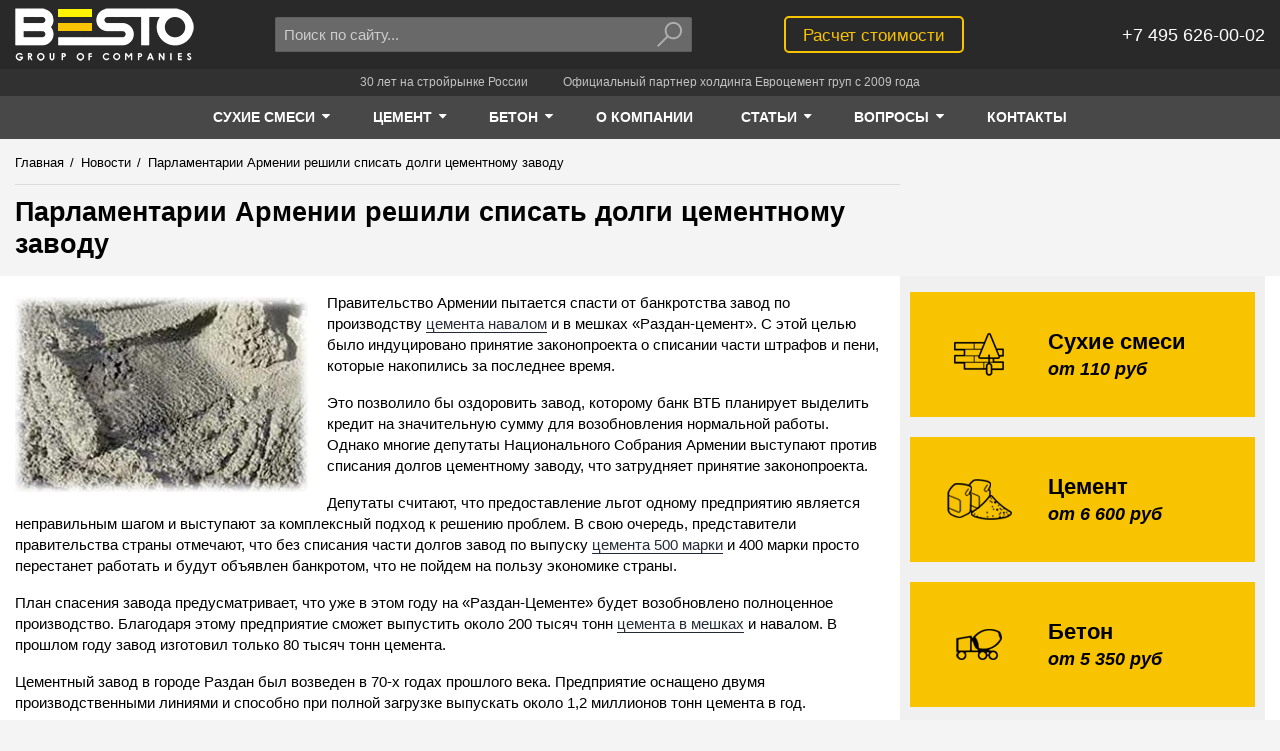

--- FILE ---
content_type: text/html; charset=UTF-8
request_url: https://www.avtobeton.ru/news/parlamentarii-armenii-reshili-spisat-dolgi-cementnomu-zavodu.html
body_size: 33232
content:
<!doctype html>
<html lang="ru-RU" prefix="og: https://ogp.me/ns#">
<head>
    
        <meta charset="UTF-8">
<base href="https://www.avtobeton.ru/">

<title>Парламентарии Армении решили списать долги цементному заводу</title>
<meta name="description" content="Национальное Собрание Армении все же поддержало во втором чтении проект закона об освобождении цементного завода «Раздан-цемент» от штрафов.">
<meta name="keywords" content="Рахжан цемент, цемзавод в Армении">


<meta property="og:site_name" content="Besto">
<meta property="og:title" content="Парламентарии Армении решили списать долги цементному заводу">
<meta property="og:description" content="Национальное Собрание Армении все же поддержало во втором чтении проект закона об освобождении цементного завода «Раздан-цемент» от штрафов.">
<meta property="og:url" content="https://www.avtobeton.ru/news/parlamentarii-armenii-reshili-spisat-dolgi-cementnomu-zavodu.html">
<meta property="og:image" content="/assets/theme/dist/images/logo/logo.png">




<meta http-equiv="X-UA-Compatible" content="IE=edge">
<meta name="viewport" content="width=device-width, initial-scale=1, maximum-scale=1, user-scalable=no">
<meta name="HandheldFriendly" content="True">


<meta name="SKYPE_TOOLBAR" content="SKYPE_TOOLBAR_PARSER_COMPATIBLE">
<meta name="format-detection" content="telephone=no">


<style>
    html {
        opacity: 0;
    }
</style>


<link rel="shortcut icon" href="/assets/theme/dist/images/favicon/favicon.png" type="image/png">



    <!-- Global site tag (gtag.js) - Google Analytics -->
    <script async src="https://www.googletagmanager.com/gtag/js?id=UA-103563484-1"></script>
    <script>
        window.dataLayer = window.dataLayer || [];
        function gtag(){ dataLayer.push(arguments);}
        gtag('js', new Date());
        gtag('config', 'UA-103563484-1');
    </script>
    
    <!-- Global site tag (gtag.js) - Google Analytics -->
    <script async src="https://www.googletagmanager.com/gtag/js?id=UA-103563484-2"></script>
    <script>
        window.dataLayer = window.dataLayer || [];
        function gtag(){ dataLayer.push(arguments);}
        gtag('js', new Date());
    
        gtag('config', 'UA-103563484-2');
    </script>

    

	<script type="text/javascript">
		if (typeof mse2Config == "undefined") {mse2Config = {"cssUrl":"\/assets\/components\/msearch2\/css\/web\/","jsUrl":"\/assets\/components\/msearch2\/js\/web\/","actionUrl":"\/assets\/components\/msearch2\/action.php"};}
		if (typeof mse2FormConfig == "undefined") {mse2FormConfig = {};}
		mse2FormConfig["ff1848f51da666e3c4bd46e8875f9de696af2cc1"] = {"autocomplete":"results","queryVar":"query","minQuery":3,"pageId":55};
	</script>
</head>
<body class="page-inner">
    <!-- 0.3202 s, 0.0177 s, 63 -->

    <!--[if lte IE 9]>
        <div>У вас слишком старый браузер. Сайт в этом браузере отображается некорректно.</div>
    <![endif]-->
    <![if !(IE)]>

        
            <div class="page">
                
                    <div class="notfooter">

                        
                            
<header class="header">
    <div class="container">
        <div class="">
            <div class="grid-noGutter-middle">
                <div class="header-logo-w col-2.5_sm-2.5_xs-6">
                    <a class="header-logo" href="/">Besto</a>
                    <script type="application/ld+json">
                        {
                            "@context": "https://schema.org",
                            "@type": "Organization",
                            "url": "https://www.avtobeton.ru/",
                            "logo": "https://www.avtobeton.ru/assets/theme/dist/images/logo/logo.png"
                        }
                    </script>
                </div>
                <div class="header-search-w col-4_sm-3.5_xs-6">
                    <div class="header-search">
        <form data-key="ff1848f51da666e3c4bd46e8875f9de696af2cc1" class="header-search__form msearch2" action="poisk.html" method="GET" id="mse2_form">
            <div class="header-search__input-w">
                <input class="header-search__input" type="text" name="query" autocomplete="off"
                       placeholder="Поиск по сайту..." value="">
            </div>
            <div class="header-search__btn-w">
                <button class="header-search__btn" type="submit">
                    <svg class="header-search__btn-svg icon-svg" viewBox="0 0 15 13">
                        <path d="M9.5 8C11.433 8 13 6.433 13 4.5S11.433 1 9.5 1 6 2.567 6 4.5 7.567 8 9.5 8zm-3.233-.975c.196-.195.518-.19.708 0 .195.195.19.517 0 .708l-4.95 4.95c-.195.194-.517.19-.707 0-.195-.196-.19-.518 0-.708l4.95-4.95zM9.5 9C7.015 9 5 6.985 5 4.5S7.015 0 9.5 0 14 2.015 14 4.5 11.985 9 9.5 9z"/>
                    </svg>
                </button>
            </div>
        </form>
    </div>                </div>

                <div class="header-calc-w col-3.5_xs-6">
                    <div class="header-calc">
                        <a class="button-strip__primary" href="raschet-stoimosti.html">Расчет стоимости</a>
                    </div>
                </div>
                <div class="header-phone-w col-2_sm-2.5_xs-6">
                    <div class="header-phone">
                        
                        <div class="header-phone__text" itemscope itemtype="https://schema.org/Organization">
                            <div itemprop="telephone">+7 495 626-00-02</div>
                        </div>
                    </div>
                </div>
            </div>
        </div>
    </div>
</header>

<div class="slogan">
    <div class="container">
        <div class="">
            <div class="slogan__item">30 лет на стройрынке России</div>
            <div class="slogan__item">Официальный партнер холдинга Евроцемент груп с 2009 года</div>
        </div>
    </div>
</div>                        

                        
                            

<nav class="nav" role='navigation'>
    <div class="container">
        <div class="">
            <div class="nav__items">
                                                                                            
                                                                                                                                                                                                                                                                                                                                                                                                                        
                    <div class="nav__item">
                        <a class="nav__item-link is-active" href="suhie_smesi.html">
                            <span class="nav__item-text">Сухие смеси</span>
                                                            <span class="nav__item-caret">
                                    <svg class="nav__item-caret-svg icon-svg" viewBox="0 0 40 40">
                                        <path d="M22.857 15.714c0 0.379-0.156 0.737-0.424 1.004l-10 10c-0.268 0.268-0.625 0.424-1.004 0.424s-0.737-0.156-1.004-0.424l-10-10c-0.268-0.268-0.424-0.625-0.424-1.004 0-0.781 0.647-1.429 1.429-1.429h20c0.781 0 1.429 0.647 1.429 1.429z"></path>
                                    </svg>
                                </span>
                                                    </a>
                                                    <div class="nav__subitems">
                                <div class="nav__subitem">
 <a class="nav__subitem-link is-active" href="suxie-smesi/kladochnyie-smesi/">Кладочные смеси</a>
 </div><div class="nav__subitem">
 <a class="nav__subitem-link is-active" href="suhie_smesi/smesi-dlya-polov/">Смеси для полов</a>
 </div><div class="nav__subitem">
 <a class="nav__subitem-link is-active" href="suxie-smesi/smesi-dlya-sten/">Штукатурные смеси</a>
 </div><div class="nav__subitem">
 <a class="nav__subitem-link is-active" href="suxie-smesi/kleevyie-sostavyi/">Клеевые смеси</a>
 </div>                            </div>
                                            </div>
                                                                            
                                                                                                                                                                                                                                                                                                                            
                    <div class="nav__item">
                        <a class="nav__item-link is-active" href="cement.html">
                            <span class="nav__item-text">Цемент</span>
                                                            <span class="nav__item-caret">
                                    <svg class="nav__item-caret-svg icon-svg" viewBox="0 0 40 40">
                                        <path d="M22.857 15.714c0 0.379-0.156 0.737-0.424 1.004l-10 10c-0.268 0.268-0.625 0.424-1.004 0.424s-0.737-0.156-1.004-0.424l-10-10c-0.268-0.268-0.424-0.625-0.424-1.004 0-0.781 0.647-1.429 1.429-1.429h20c0.781 0 1.429 0.647 1.429 1.429z"></path>
                                    </svg>
                                </span>
                                                    </a>
                                                    <div class="nav__subitems">
                                <div class="nav__subitem">
 <a class="nav__subitem-link is-active" href="cement-navalom.html">Цемент навалом</a>
 </div><div class="nav__subitem">
 <a class="nav__subitem-link is-active" href="cement_v_meshkah.html">Цемент в мешках</a>
 </div><div class="nav__subitem">
 <a class="nav__subitem-link is-active" href="produkcziya/cement/dostavka-cementa.html">Доставка цемента</a>
 </div>                            </div>
                                            </div>
                                                                            
                                                                                                                                                                                                                                                                                                                                                                                                                                                                                                                                                                                                                                                                                                            
                    <div class="nav__item">
                        <a class="nav__item-link is-active" href="beton.html">
                            <span class="nav__item-text">Бетон</span>
                                                            <span class="nav__item-caret">
                                    <svg class="nav__item-caret-svg icon-svg" viewBox="0 0 40 40">
                                        <path d="M22.857 15.714c0 0.379-0.156 0.737-0.424 1.004l-10 10c-0.268 0.268-0.625 0.424-1.004 0.424s-0.737-0.156-1.004-0.424l-10-10c-0.268-0.268-0.424-0.625-0.424-1.004 0-0.781 0.647-1.429 1.429-1.429h20c0.781 0 1.429 0.647 1.429 1.429z"></path>
                                    </svg>
                                </span>
                                                    </a>
                                                    <div class="nav__subitems">
                                <div class="nav__subitem">
 <a class="nav__subitem-link is-active" href="tovarnyi_beton.html">Товарный бетон</a>
 </div><div class="nav__subitem">
 <a class="nav__subitem-link is-active" href="rastvor_cement.html">Раствор цементный</a>
 </div><div class="nav__subitem">
 <a class="nav__subitem-link is-active" href="peskobeton_m300.html">Пескобетон</a>
 </div><div class="nav__subitem">
 <a class="nav__subitem-link is-active" href="toshiy_beton.html">Тощий бетон</a>
 </div><div class="nav__subitem">
 <a class="nav__subitem-link is-active" href="keramzitobeton.html">Керамзитобетон</a>
 </div><div class="nav__subitem">
 <a class="nav__subitem-link is-active" href="betononasos.html">Бетононасос</a>
 </div><div class="nav__subitem">
 <a class="nav__subitem-link is-active" href="produkcziya/beton/dostavka.html">Доставка бетона</a>
 </div>                            </div>
                                            </div>
                
                

                                                                                                                                                                                                        <div class="nav__item">
            <a class="nav__item-link " href="o-kompanii.html">
                <span class="nav__item-text">О компании</span>
                            </a>
                    </div>        <div class="nav__item">
            <a class="nav__item-link " href="stati/">
                <span class="nav__item-text">Статьи</span>
                                    <span class="nav__item-caret">
                        <svg class="nav__item-caret-svg icon-svg" viewBox="0 0 40 40">
                            <path d="M22.857 15.714c0 0.379-0.156 0.737-0.424 1.004l-10 10c-0.268 0.268-0.625 0.424-1.004 0.424s-0.737-0.156-1.004-0.424l-10-10c-0.268-0.268-0.424-0.625-0.424-1.004 0-0.781 0.647-1.429 1.429-1.429h20c0.781 0 1.429 0.647 1.429 1.429z"></path>
                        </svg>
                    </span>
                            </a>
                            <div class="nav__subitems">
                            <div class="nav__subitem">
            <a class="nav__subitem-link " href="statyi_pro_suhie_smesi.html">Статьи о сухих смесях</a>
        </div>        <div class="nav__subitem">
            <a class="nav__subitem-link " href="statyi_o_betone.html">Статьи о бетоне</a>
        </div>        <div class="nav__subitem">
            <a class="nav__subitem-link " href="statyi_o_cemente.html">Статьи о цементе</a>
        </div>        <div class="nav__subitem">
            <a class="nav__subitem-link " href="statyi_o_stroitelstve.html">Статьи о строительстве</a>
        </div>        <div class="nav__subitem">
            <a class="nav__subitem-link " href="statyi_o_betononasosah.html">Статьи о бетононасосах</a>
        </div>        <div class="nav__subitem">
            <a class="nav__subitem-link  last" href="statyi_o_peskobetone.html">Статьи о пескобетоне и керамзитобетоне</a>
        </div>                </div>
                    </div>        <div class="nav__item">
            <a class="nav__item-link " href="voprosyi/">
                <span class="nav__item-text">Вопросы</span>
                                    <span class="nav__item-caret">
                        <svg class="nav__item-caret-svg icon-svg" viewBox="0 0 40 40">
                            <path d="M22.857 15.714c0 0.379-0.156 0.737-0.424 1.004l-10 10c-0.268 0.268-0.625 0.424-1.004 0.424s-0.737-0.156-1.004-0.424l-10-10c-0.268-0.268-0.424-0.625-0.424-1.004 0-0.781 0.647-1.429 1.429-1.429h20c0.781 0 1.429 0.647 1.429 1.429z"></path>
                        </svg>
                    </span>
                            </a>
                            <div class="nav__subitems">
                            <div class="nav__subitem">
            <a class="nav__subitem-link " href="voprosyi/suxie-stroitelnyie-smesi.html">Вопросы по сухим строительным смесям</a>
        </div>        <div class="nav__subitem">
            <a class="nav__subitem-link " href="voprosyi/czement.html">Цемент</a>
        </div>        <div class="nav__subitem">
            <a class="nav__subitem-link " href="voprosyi/beton-i-rastvor.html">Бетон и раствор</a>
        </div>        <div class="nav__subitem">
            <a class="nav__subitem-link  last" href="voprosyi/dostavka.html">Доставка</a>
        </div>                </div>
                    </div>        <div class="nav__item">
            <a class="nav__item-link  last" href="kontakt.html">
                <span class="nav__item-text">Контакты</span>
                            </a>
                    </div>            </div>
        </div>
    </div>
</nav>                        

                        
                            
                                
    <div class="crumbs-w">
    <div class="crumbs">
        <div class="container">
            <div class="">
                <div class="grid-noGutter-equalHeight">
                    <div class="col-8.5_sm-8_xs-12-top">
                                                                        <ul class="crumbs-list" itemscope itemtype="https://schema.org/BreadcrumbList"><li class="crumbs-list__item" itemprop="itemListElement" itemscope itemtype="https://schema.org/ListItem">
                                    <a class="crumbs-list__link" href="/" itemprop="item">
                                        <span class="crumbs-list__text" itemprop="name">Главная</span>
                                        <meta itemprop="position" content="1">
                                    </a>
                                </li><li class="crumbs-list__item"><span class="crumbs-list__separator">/</span></li><li class="crumbs-list__item" itemprop="itemListElement" itemscope itemtype="https://schema.org/ListItem">
                                    <a class="crumbs-list__link" href="news/" itemprop="item">
                                        <span class="crumbs-list__text" itemprop="name">Новости</span>
                                        <meta itemprop="position" content="2">
                                    </a>
                                </li><li class="crumbs-list__item"><span class="crumbs-list__separator">/</span></li><li class="crumbs-list__item crumbs-list__item_active" itemprop="itemListElement" itemscope itemtype="https://schema.org/ListItem">
                                    
                                    <span class="crumbs-list__text" itemprop="name">Парламентарии Армении решили списать долги цементному заводу</span>
                                </li></ul>                        <div class="crumbs-header-w">
                            <h1 class="crumbs-header" >
                                Парламентарии Армении решили списать долги цементному заводу                            </h1>
                        </div>
                                            </div>
                    <div class="col-3.5_sm-4_xs-12">
                        
                    </div>
                </div>
            </div>
        </div>
    </div>
    </div>
                            

                            
                                <main class="main-w container">
                                    
                                        <div class="main container">
                                            <div class="">
                                                <div class="grid-noGutter-equalHeight">
                                                    <div class="col-8.5_xs-12">
                                                        
                                                            <div class="content">
                                                                        
    <div class="content__text">
        
                    <span itemscope itemtype="https://schema.org/ImageObject">
                <img itemprop="contentUrl" src="/assets/cache_image/images/news/2147_293x195_5dc.jpg"
                     alt="Парламентарии Армении решили списать долги цементному заводу"
                     align="left">
            </span>
        
        Правительство Армении пытается спасти от банкротства завод по производству <a href="/cement.html" title="цемента навалом">цемента навалом</a> и в мешках «Раздан-цемент». С этой целью было индуцировано принятие законопроекта о списании части штрафов и пени, которые накопились за последнее время.
<p>
Это позволило бы оздоровить завод, которому банк ВТБ планирует выделить кредит на значительную сумму для возобновления нормальной работы. Однако многие депутаты Национального Собрания Армении выступают против списания долгов цементному заводу, что затрудняет принятие законопроекта.
<p>
Депутаты считают, что предоставление льгот одному предприятию является неправильным шагом и выступают за комплексный подход к решению проблем. В свою очередь, представители правительства страны отмечают, что без списания части долгов завод по выпуску <a href="/cement_m500.html" title="цемента 500 марки">цемента 500 марки</a> и 400 марки просто перестанет работать и будут объявлен банкротом, что не пойдем на пользу экономике страны.
<p>
План спасения завода предусматривает, что уже в этом году на «Раздан-Цементе» будет возобновлено полноценное производство. Благодаря этому предприятие сможет выпустить около 200 тысяч тонн <a href="/cement_v_meshkah.html" title="цемента в мешках">цемента в мешках</a> и навалом. В прошлом году завод изготовил только 80 тысяч тонн цемента.
<p>
Цементный завод в городе Раздан был возведен в 70-х годах прошлого века. Предприятие оснащено двумя производственными линиями и способно при полной загрузке выпускать около 1,2 миллионов тонн цемента в год.
            </div>
            

                <div class="short-list">
            <div class="short-list__header like-h2">
                                    <a href="news/">Новости</a>
                            </div>
            <div class="short-list__items">
                <div class="grid-3_xs-2-noGutter-equalHeight">
                                            <div class="short-list__col col">
                            <div class="short-list__item-w">
                                <div class="short-list__item">
                                    <div class="short-list__img-w">
                                        <a class="short-list__link" href="news/«sibirskij-czement»-zapuskaet-novuyu-linejku-tarirovannoj-produkczii-v-bumazhnyix-meshkax-po-25-i-50-kilogrammov.html">
                                            <img class="short-list__img" src="/assets/cache_image/images/news/1199_220x90_6e0.jpg"
                                                 alt="«Сибирский цемент» в сентябре 2022 запускает новую линейку тарированной продукции в бумажных мешках по 25 и 50 килограммов.">
                                        </a>
                                    </div>
                                                                        <div class="short-list__title">
                                        <a class="short-list__link" href="news/«sibirskij-czement»-zapuskaet-novuyu-linejku-tarirovannoj-produkczii-v-bumazhnyix-meshkax-po-25-i-50-kilogrammov.html">«Сибирский цемент» в сентябре 2022 запускает новую линейку тарированной продукции в бумажных мешках по 25 и 50 килограммов.</a>
                                    </div>
                                </div>
                            </div>
                        </div>
                                            <div class="short-list__col col">
                            <div class="short-list__item-w">
                                <div class="short-list__item">
                                    <div class="short-list__img-w">
                                        <a class="short-list__link" href="news/evroczement-garantiruet-trudoustrojstvo-vyipusknikov-programmyi-«professionalitet»-na-svoi-predpriyatiya.html">
                                            <img class="short-list__img" src="/assets/cache_image/images/news/1049_220x90_6e0.jpg"
                                                 alt="Евроцемент гарантирует трудоустройство выпускников программы «Профессионалитет» на свои предприятия.">
                                        </a>
                                    </div>
                                                                        <div class="short-list__title">
                                        <a class="short-list__link" href="news/evroczement-garantiruet-trudoustrojstvo-vyipusknikov-programmyi-«professionalitet»-na-svoi-predpriyatiya.html">Евроцемент гарантирует трудоустройство выпускников программы «Профессионалитет» на свои предприятия.</a>
                                    </div>
                                </div>
                            </div>
                        </div>
                                            <div class="short-list__col col">
                            <div class="short-list__item-w">
                                <div class="short-list__item">
                                    <div class="short-list__img-w">
                                        <a class="short-list__link" href="news/voronezhskij-filial-kompanii-«evroczement»-uluchshaet-kachestvo-klinkera.html">
                                            <img class="short-list__img" src="/assets/cache_image/images/news/1015_220x90_6e0.jpg"
                                                 alt="Воронежский филиал компании «Евроцемент» улучшает качество клинкера">
                                        </a>
                                    </div>
                                                                        <div class="short-list__title">
                                        <a class="short-list__link" href="news/voronezhskij-filial-kompanii-«evroczement»-uluchshaet-kachestvo-klinkera.html">Воронежский филиал компании «Евроцемент» улучшает качество клинкера</a>
                                    </div>
                                </div>
                            </div>
                        </div>
                                    </div>
            </div>
        </div>
    







                                                            </div>
                                                        
                                                    </div>
                                                    <div class="col-3.5_xs-12">
                                                        
                                                            <div class="sidebar-w">
                                                                <div class="sidebar">
                                                                            <div class="sb-cat-banners">
            <div class="sb-cat-banners__item">
            <a class="sb-cat-banners__link" href="suhie_smesi.html">&nbsp;</a>
            <div class="sb-cat-banners__img-w">
                <img class="sb-cat-banners__img" src="/assets/theme/dist/images/cat_banner_1.png" alt="Сухие смеси">
            </div>
            <div class="sb-cat-banners__text">
                <div class="sb-cat-banners__title">Сухие смеси</div>
                <div class="sb-cat-banners__price">от 110 руб</div>
            </div>
        </div>
            <div class="sb-cat-banners__item">
            <a class="sb-cat-banners__link" href="cement.html">&nbsp;</a>
            <div class="sb-cat-banners__img-w">
                <img class="sb-cat-banners__img" src="/assets/theme/dist/images/cat_banner_2.png" alt="Цемент">
            </div>
            <div class="sb-cat-banners__text">
                <div class="sb-cat-banners__title">Цемент</div>
                <div class="sb-cat-banners__price">от 6 600 руб</div>
            </div>
        </div>
            <div class="sb-cat-banners__item">
            <a class="sb-cat-banners__link" href="beton.html">&nbsp;</a>
            <div class="sb-cat-banners__img-w">
                <img class="sb-cat-banners__img" src="/assets/theme/dist/images/cat_banner_3.png" alt="Бетон">
            </div>
            <div class="sb-cat-banners__text">
                <div class="sb-cat-banners__title">Бетон</div>
                <div class="sb-cat-banners__price">от 5 350 руб</div>
            </div>
        </div>
    </div>        <nav class="sb-cat-menu">
                <ul>
                            <li>
                    <a href="suhie_smesi.html">Сухие смеси</a>
                                            <ul>
                                                            <li><a href="suxie-smesi/kladochnyie-smesi/">Кладочные смеси</a></li>
                                                            <li><a href="suhie_smesi/smesi-dlya-polov/">Смеси для полов</a></li>
                                                            <li><a href="suxie-smesi/smesi-dlya-sten/">Штукатурные смеси</a></li>
                                                            <li><a href="suxie-smesi/kleevyie-sostavyi/">Клеевые смеси</a></li>
                                                    </ul>
                                    </li>
                            <li>
                    <a href="cement.html">Цемент</a>
                                            <ul>
                                                            <li><a href="cement-navalom.html">Цемент навалом</a></li>
                                                            <li><a href="cement_v_meshkah.html">Цемент в мешках</a></li>
                                                            <li><a href="produkcziya/cement/dostavka-cementa.html">Доставка цемента</a></li>
                                                    </ul>
                                    </li>
                            <li>
                    <a href="beton.html">Бетон</a>
                                            <ul>
                                                            <li><a href="tovarnyi_beton.html">Товарный бетон</a></li>
                                                            <li><a href="rastvor_cement.html">Раствор цементный</a></li>
                                                            <li><a href="peskobeton_m300.html">Пескобетон</a></li>
                                                            <li><a href="toshiy_beton.html">Тощий бетон</a></li>
                                                            <li><a href="keramzitobeton.html">Керамзитобетон</a></li>
                                                            <li><a href="betononasos.html">Бетононасос</a></li>
                                                            <li><a href="produkcziya/beton/dostavka.html">Доставка бетона</a></li>
                                                    </ul>
                                    </li>
                    </ul>
    
    
</nav>                    
                    

                                                                </div>
                                                            </div>
                                                        
                                                    </div>
                                                </div>
                                            </div>
                                        </div>
                                    
                                </main>
                            

                        
                    </div>

                    
                        <footer class="footer">
    <div class="container">
        <div class="grid-noGutter-equalHeight">
                                        <div class="col-2_xs-6">
                    <ul class="footer__menu">
                        <li class="footer__menu-item"><a class="footer__menu-link" href="suhie_smesi.html">Сухие смеси</a></li>
                                                    
                            
                            
                            <li class="footer__menu-item"><a class="footer__menu-link" href="suxie-smesi/kladochnyie-smesi/">Кладочные смеси</a></li>
                                                    
                            
                            
                            <li class="footer__menu-item"><a class="footer__menu-link" href="suhie_smesi/smesi-dlya-polov/">Смеси для полов</a></li>
                                                    
                            
                            
                            <li class="footer__menu-item"><a class="footer__menu-link" href="suxie-smesi/smesi-dlya-sten/">Штукатурные смеси</a></li>
                                                    
                            
                            
                            <li class="footer__menu-item"><a class="footer__menu-link" href="suxie-smesi/kleevyie-sostavyi/">Клеевые смеси</a></li>
                                            </ul>
                </div>
                            <div class="col-2_xs-6">
                    <ul class="footer__menu">
                        <li class="footer__menu-item"><a class="footer__menu-link" href="cement.html">Цемент</a></li>
                                                    
                            
                            
                            <li class="footer__menu-item"><a class="footer__menu-link" href="cement-navalom.html">Цемент навалом</a></li>
                                                    
                            
                            
                            <li class="footer__menu-item"><a class="footer__menu-link" href="cement_v_meshkah.html">Цемент в мешках</a></li>
                                                    
                                                                                        
                            
                            <li class="footer__menu-item"><a class="footer__menu-link" href="/dostavka_cementa.html">Доставка цемента</a></li>
                                            </ul>
                </div>
                            <div class="col-2_xs-6">
                    <ul class="footer__menu">
                        <li class="footer__menu-item"><a class="footer__menu-link" href="beton.html">Бетон</a></li>
                                                    
                            
                            
                            <li class="footer__menu-item"><a class="footer__menu-link" href="tovarnyi_beton.html">Товарный бетон</a></li>
                                                    
                            
                            
                            <li class="footer__menu-item"><a class="footer__menu-link" href="rastvor_cement.html">Раствор цементный</a></li>
                                                    
                            
                            
                            <li class="footer__menu-item"><a class="footer__menu-link" href="peskobeton_m300.html">Пескобетон</a></li>
                                                    
                            
                            
                            <li class="footer__menu-item"><a class="footer__menu-link" href="toshiy_beton.html">Тощий бетон</a></li>
                                                    
                            
                            
                            <li class="footer__menu-item"><a class="footer__menu-link" href="keramzitobeton.html">Керамзитобетон</a></li>
                                                    
                            
                            
                            <li class="footer__menu-item"><a class="footer__menu-link" href="betononasos.html">Бетононасос</a></li>
                                                    
                            
                                                                                        
                            <li class="footer__menu-item"><a class="footer__menu-link" href="/dostavka.html">Доставка бетона</a></li>
                                            </ul>
                </div>
            
            
			
            <div class="col-2_xs-6">
                <ul class="footer__menu">
                    <li class="footer__menu-item"><a class="footer__menu-link" href="o-kompanii.html">О компании</a></li><li class="footer__menu-item"><a class="footer__menu-link" href="stati/">Статьи</a></li><li class="footer__menu-item"><a class="footer__menu-link" href="voprosyi/">Вопросы</a></li><li class="footer__menu-item"><a class="footer__menu-link" href="kontakt.html">Контакты</a></li><li class="footer__menu-item"><a class="footer__menu-link" href="news/">Новости</a></li>                </ul>
            </div>
            <div class="col-4_xs-12">
                <div class="footer__info" itemscope itemtype="https://schema.org/Organization">
                    <div class="footer__info-line footer__address" itemprop="address" itemscope itemtype="https://schema.org/PostalAddress">
                        <span itemprop="addressLocality">Москва,</span>
                        <span itemprop="streetAddress">ул. Большой Каретный переулок 24</span>
                    </div>
                    <div class="footer__info-line footer__phone" itemprop="telephone">+7 495 626-00-02</div>
                                        <div class="footer__info-line footer__email" itemprop="email">info@avtobeton.ru</div>
                    <div class="footer__info-line footer__copyright">© 2002–2022 <span itemprop="name">BESTO</span></div>
                </div>
                <div class="footer__counters">
                    

    <div>
        
            
            <!-- Yandex.Metrika informer -->
    <a href="https://metrika.yandex.ru/stat/?id=2818552&amp;from=informer"
       target="_blank" rel="nofollow"><img src="https://informer.yandex.ru/informer/2818552/3_0_868686FF_666666FF_0_pageviews"
                                           style="width:88px; height:31px; border:0;" alt="Яндекс.Метрика"
                                           title="Яндекс.Метрика: данные за сегодня (просмотры, визиты и уникальные посетители)"
                                           class="ym-advanced-informer" data-cid="2818552" data-lang="ru"/></a>
            <!-- /Yandex.Metrika informer -->

            <!-- Yandex.Metrika counter -->
    <script type="text/javascript">
        (function (d, w, c) {
            (w[c] = w[c] || []).push(function () {
                try {
                    w.yaCounter2818552 = new Ya.Metrika({
                        id: 2818552,
                        clickmap: true,
                        trackLinks: true,
                        accurateTrackBounce: true,
                        webvisor: true
                    });
                } catch (e) {
                }
            });

            var n = d.getElementsByTagName("script")[0],
                s = d.createElement("script"),
                f = function () {
                    n.parentNode.insertBefore(s, n);
                };
            s.type = "text/javascript";
            s.async = true;
            s.src = "https://mc.yandex.ru/metrika/watch.js";

            if (w.opera == "[object Opera]") {
                d.addEventListener("DOMContentLoaded", f, false);
            } else {
                f();
            }
        })(document, window, "yandex_metrika_callbacks");
    </script>
    <noscript><div><img src="https://mc.yandex.ru/watch/2818552" style="position:absolute; left:-9999px;" alt=""/></div></noscript>
            <!-- /Yandex.Metrika counter -->
    </div>
        <div>
        <!--LiveInternet counter--><script type="text/javascript">
    document.write("<a href='//www.liveinternet.ru/click' " +
        "target=_blank rel='nofollow'><img src='//counter.yadro.ru/hit?t12.5;r" +
        escape(document.referrer) + ((typeof(screen) == "undefined") ? "" :
            ";s" + screen.width + "*" + screen.height + "*" + (screen.colorDepth ?
            screen.colorDepth : screen.pixelDepth)) + ";u" + escape(document.URL) +
        ";" + Math.random() +
        "' alt='' title='LiveInternet: показано число просмотров за 24" +
        " часа, посетителей за 24 часа и за сегодня' " +
        "border='0' width='88' height='31'><\/a>")
    </script><!--/LiveInternet-->

    </div>

                </div>
            </div>
        </div>

        <div class="footer__disclaimer">
            Информация, предоставленная на сайте, носит исключительно информационно-рекламный характер и не является офертой или публичной офертой.
        </div>
    </div>
</footer>                    

                
            </div>
        

        
            

<style>
                @charset "UTF-8";
/*! normalize.css v3.0.3 | MIT License | github.com/necolas/normalize.css */
body,html{ height:100%}html{ -ms-text-size-adjust:100%;-webkit-text-size-adjust:100%;opacity:1!important;font-family:sans-serif}body{ margin:0;background:#f4f4f4;color:#000;font-family:sans-serif,arial;font-size:15px;line-height:1.4em}article,aside,details,figcaption,figure,footer,header,hgroup,main,menu,nav,section,summary{ display:block}audio,canvas,progress,video{ display:inline-block;vertical-align:baseline}audio:not([controls]){ display:none;height:0}[hidden],template{ display:none}a{ background-color:transparent;border-bottom:1px solid currentColor;color:#242b37;text-decoration:none;-webkit-transition:color .2s ease-in-out,border-color .2s ease-in-out;-o-transition:color .2s ease-in-out,border-color .2s ease-in-out;-moz-transition:color .2s ease-in-out,border-color .2s ease-in-out;transition:color .2s ease-in-out,border-color .2s ease-in-out}a:active,a:hover{ outline:0}abbr[title]{ border-bottom:1px dotted}b,strong{ font-weight:700}dfn{ font-style:italic}h1{ font-size:2em;margin:.67em 0}mark{ background:#ff0;color:#000}small{ font-size:80%}sub,sup{ font-size:75%;line-height:0;position:relative;vertical-align:baseline}sup{ top:-.5em}sub{ bottom:-.25em}img{ border:0}svg:not(:root){ overflow:hidden}figure{ margin:1em 40px}hr{ margin:20px 0;border:0;border-top:1px solid #ddd;height:0;-webkit-box-sizing:content-box;-moz-box-sizing:content-box;box-sizing:content-box}pre{ overflow:auto}code,kbd,pre,samp{ font-family:monospace,monospace;font-size:1em}button,input,optgroup,select,textarea{ color:inherit;font:inherit;margin:0}button{ overflow:visible}button,select{ text-transform:none}button,html input[type=button],input[type=reset],input[type=submit]{ -webkit-appearance:button;cursor:pointer}button[disabled],html input[disabled]{ cursor:default}input::-moz-focus-inner{ border:0;padding:0}input{ line-height:normal}input[type=checkbox],input[type=radio]{ -webkit-box-sizing:border-box;-moz-box-sizing:border-box;box-sizing:border-box;padding:0}input[type=number]::-webkit-inner-spin-button,input[type=number]::-webkit-outer-spin-button{ height:auto}input[type=search]{ -webkit-appearance:textfield;-webkit-box-sizing:content-box;-moz-box-sizing:content-box;box-sizing:content-box}input[type=search]::-webkit-search-cancel-button,input[type=search]::-webkit-search-decoration{ -webkit-appearance:none}fieldset{ border:1px solid silver;margin:0 2px;padding:.35em .625em .75em}legend{ border:0}textarea{ overflow:auto}optgroup{ font-weight:700}table{ border-collapse:collapse;border-spacing:0}legend,ol,td,th,ul{ padding:0}*{ outline:0;-webkit-box-sizing:border-box;-moz-box-sizing:border-box;box-sizing:border-box}a:hover{ border-bottom-color:transparent;color:#f8b101}ol,ul{ list-style-position:inside;line-height:1.8em;margin:0 0 40px}svg{ color:#000}.clearfix{ display:block;clear:both}.jGrowl{ z-index:9999;color:#fff;font-size:12px;font-family:"Helvetica Neue",Helvetica,Arial,sans-serif;position:fixed}.jGrowl.top-left{ left:0;top:0}.jGrowl.top-right{ right:0;top:0}.jGrowl.bottom-left{ left:0;bottom:0}.jGrowl.bottom-right{ right:0;bottom:0}.jGrowl.center{ top:0;width:50%;left:25%}.jGrowl.center .jGrowl-closer,.jGrowl.center .jGrowl-notification{ margin-left:auto;margin-right:auto}.jGrowl-notification{ background-color:#000;opacity:.9;zoom:1;width:250px;padding:10px;margin:10px;text-align:left;display:none;-webkit-border-radius:5px;-moz-border-radius:5px;border-radius:5px;min-height:40px}.jGrowl-notification .ui-state-highlight,.jGrowl-notification .ui-widget-content .ui-state-highlight,.jGrowl-notification .ui-widget-header .ui-state-highlight{ border:1px solid #000;background:#000;color:#fff}.jGrowl-closer,.jGrowl-notification .jGrowl-header{ font-weight:700;font-size:.85em}.jGrowl-notification .jGrowl-close{ background-color:transparent;color:inherit;border:none;z-index:99;float:right;font-weight:700;font-size:1em;cursor:pointer}.jGrowl-closer{ background-color:#000;opacity:.9;zoom:1;width:250px;margin:10px;display:none;-webkit-border-radius:5px;-moz-border-radius:5px;border-radius:5px;padding:4px 10px;cursor:pointer;font-size:.9em;text-align:center}.jGrowl-closer .ui-state-highlight,.jGrowl-closer .ui-widget-content .ui-state-highlight,.jGrowl-closer .ui-widget-header .ui-state-highlight{ border:1px solid #000;background:#000;color:#fff}@media print{ .jGrowl{ display:none}}.af-message-success{ background:green!important}.af-message-error{ background:brown!important}.af-message-info{ background:#000!important}.ui-helper-hidden{ display:none}.ui-helper-hidden-accessible{ border:0;clip:rect(0 0 0 0);height:1px;margin:-1px;overflow:hidden;padding:0;position:absolute;width:1px}.ui-helper-reset{ margin:0;padding:0;border:0;outline:0;line-height:1.3;text-decoration:none;font-size:100%;list-style:none}.ui-helper-clearfix:after,.ui-helper-clearfix:before{ content:"";display:table;border-collapse:collapse}.ui-helper-clearfix:after{ clear:both}.ui-helper-clearfix{ min-height:0}.ui-helper-zfix{ width:100%;height:100%;top:0;left:0;position:absolute;opacity:0;filter:Alpha(Opacity=0)}.ui-front{ z-index:100}.ui-state-disabled{ cursor:default!important}.ui-icon{ display:block;text-indent:-99999px;overflow:hidden;background-repeat:no-repeat}.ui-widget-overlay{ position:fixed;top:0;left:0;width:100%;height:100%}.ui-autocomplete{ position:absolute;top:0;left:0;cursor:default}.ui-menu{ list-style:none;padding:2px;margin:0;display:block;outline:none}.ui-menu .ui-menu{ margin-top:-3px;position:absolute}.ui-menu .ui-menu-item{ margin:0;padding:0;width:100%;list-style-image:url([data-uri])}.ui-menu .ui-menu-divider{ margin:5px -2px;height:0;font-size:0;line-height:0;border-width:1px 0 0}.ui-menu .ui-menu-item a{ text-decoration:none;display:block;padding:2px .4em;line-height:1.5;min-height:0;font-weight:400}.ui-menu .ui-menu-item a.ui-state-active,.ui-menu .ui-menu-item a.ui-state-focus{ font-weight:400;margin:-1px}.ui-menu .ui-state-disabled{ font-weight:400;margin:.4em 0 .2em;line-height:1.5}.ui-menu .ui-state-disabled a{ cursor:default}.ui-menu-icons,.ui-slider{ position:relative}.ui-menu-icons .ui-menu-item a{ position:relative;padding-left:2em}.ui-menu .ui-icon{ position:absolute;top:.2em;left:.2em}.ui-menu .ui-menu-icon{ position:static;float:right}.ui-slider{ text-align:left}.ui-slider .ui-slider-handle{ position:absolute;z-index:2;width:1.2em;height:1.2em;cursor:default}.ui-slider .ui-slider-range{ position:absolute;z-index:1;font-size:.7em;display:block;border:0;background-position:0 0}.ui-slider.ui-state-disabled .ui-slider-handle,.ui-slider.ui-state-disabled .ui-slider-range{ -webkit-filter:inherit;filter:inherit}.ui-slider-horizontal{ height:.8em}.ui-slider-horizontal .ui-slider-handle{ top:-.3em;margin-left:-.6em}.ui-slider-horizontal .ui-slider-range{ top:0;height:100%}.ui-slider-horizontal .ui-slider-range-min{ left:0}.ui-slider-horizontal .ui-slider-range-max{ right:0}.ui-slider-vertical{ width:.8em;height:100px}.ui-slider-vertical .ui-slider-handle{ left:-.3em;margin-left:0;margin-bottom:-.6em}.ui-slider-vertical .ui-slider-range{ left:0;width:100%}.ui-slider-vertical .ui-slider-range-min{ bottom:0}.ui-slider-vertical .ui-slider-range-max{ top:0}.ui-widget{ font-family:Lucida Grande,Lucida Sans,Arial,sans-serif;font-size:1.1em}.ui-widget .ui-widget{ font-size:1em}.ui-widget button,.ui-widget input,.ui-widget select,.ui-widget textarea{ font-family:Lucida Grande,Lucida Sans,Arial,sans-serif;font-size:1em}.ui-widget-content{ border:1px solid #a6c9e2;background:#fcfdfd url(/assets/components/msearch2/css/web/redmond/images/ui-bg_inset-hard_100_fcfdfd_1x100.png) 50% bottom repeat-x;color:#222}.ui-widget-content a{ color:#222}.ui-widget-header{ border:1px solid #4297d7;background:#5c9ccc url(/assets/components/msearch2/css/web/redmond/images/ui-bg_gloss-wave_55_5c9ccc_500x100.png) 50% 50% repeat-x;color:#fff;font-weight:700}.ui-widget-header a{ color:#fff}.ui-state-default,.ui-widget-content .ui-state-default,.ui-widget-header .ui-state-default{ border:1px solid #c5dbec;background:#dfeffc url(/assets/components/msearch2/css/web/redmond/images/ui-bg_glass_85_dfeffc_1x400.png) 50% 50% repeat-x;font-weight:700;color:#2e6e9e}.ui-state-default a,.ui-state-default a:link,.ui-state-default a:visited{ color:#2e6e9e;text-decoration:none}.ui-state-focus,.ui-state-hover,.ui-widget-content .ui-state-focus,.ui-widget-content .ui-state-hover,.ui-widget-header .ui-state-focus,.ui-widget-header .ui-state-hover{ border:1px solid #79b7e7;background:#d0e5f5 url(/assets/components/msearch2/css/web/redmond/images/ui-bg_glass_75_d0e5f5_1x400.png) 50% 50% repeat-x;font-weight:700;color:#1d5987}.ui-state-focus a,.ui-state-focus a:hover,.ui-state-focus a:link,.ui-state-focus a:visited,.ui-state-hover a,.ui-state-hover a:hover,.ui-state-hover a:link,.ui-state-hover a:visited{ color:#1d5987;text-decoration:none}.ui-state-active,.ui-widget-content .ui-state-active,.ui-widget-header .ui-state-active{ border:1px solid #79b7e7;background:#f5f8f9 url(/assets/components/msearch2/css/web/redmond/images/ui-bg_inset-hard_100_f5f8f9_1x100.png) 50% 50% repeat-x;font-weight:700;color:#e17009}.ui-state-active a,.ui-state-active a:link,.ui-state-active a:visited{ color:#e17009;text-decoration:none}.ui-state-highlight,.ui-widget-content .ui-state-highlight,.ui-widget-header .ui-state-highlight{ border:1px solid #fad42e;background:#fbec88 url(/assets/components/msearch2/css/web/redmond/images/ui-bg_flat_55_fbec88_40x100.png) 50% 50% repeat-x;color:#363636}.ui-state-highlight a,.ui-widget-content .ui-state-highlight a,.ui-widget-header .ui-state-highlight a{ color:#363636}.ui-state-error,.ui-widget-content .ui-state-error,.ui-widget-header .ui-state-error{ border:1px solid #cd0a0a;background:#fef1ec url(/assets/components/msearch2/css/web/redmond/images/ui-bg_glass_95_fef1ec_1x400.png) 50% 50% repeat-x;color:#cd0a0a}.ui-state-error a,.ui-state-error-text,.ui-widget-content .ui-state-error a,.ui-widget-content .ui-state-error-text,.ui-widget-header .ui-state-error a,.ui-widget-header .ui-state-error-text{ color:#cd0a0a}.sb-cat-menu>ul>li>a,.ui-priority-primary,.ui-widget-content .ui-priority-primary,.ui-widget-header .ui-priority-primary{ font-weight:700}.ui-priority-secondary,.ui-widget-content .ui-priority-secondary,.ui-widget-header .ui-priority-secondary{ opacity:.7;filter:Alpha(Opacity=70);font-weight:400}.ui-state-disabled,.ui-widget-content .ui-state-disabled,.ui-widget-header .ui-state-disabled{ opacity:.35;filter:Alpha(Opacity=35);background-image:none}.ui-state-disabled .ui-icon{ filter:Alpha(Opacity=35)}.ui-icon{ width:16px;height:16px}.ui-icon,.ui-widget-content .ui-icon{ background-image:url(/assets/components/msearch2/css/web/redmond/images/ui-icons_469bdd_256x240.png)}.ui-widget-header .ui-icon{ background-image:url(/assets/components/msearch2/css/web/redmond/images/ui-icons_d8e7f3_256x240.png)}.ui-state-default .ui-icon{ background-image:url(/assets/components/msearch2/css/web/redmond/images/ui-icons_6da8d5_256x240.png)}.ui-state-focus .ui-icon,.ui-state-hover .ui-icon{ background-image:url(/assets/components/msearch2/css/web/redmond/images/ui-icons_217bc0_256x240.png)}.ui-state-active .ui-icon{ background-image:url(/assets/components/msearch2/css/web/redmond/images/ui-icons_f9bd01_256x240.png)}.ui-state-highlight .ui-icon{ background-image:url(/assets/components/msearch2/css/web/redmond/images/ui-icons_2e83ff_256x240.png)}.ui-state-error .ui-icon,.ui-state-error-text .ui-icon{ background-image:url(/assets/components/msearch2/css/web/redmond/images/ui-icons_cd0a0a_256x240.png)}.ui-icon-blank{ background-position:16px 16px}.ui-icon-carat-1-n{ background-position:0 0}.ui-icon-carat-1-ne{ background-position:-16px 0}.ui-icon-carat-1-e{ background-position:-32px 0}.ui-icon-carat-1-se{ background-position:-48px 0}.ui-icon-carat-1-s{ background-position:-64px 0}.ui-icon-carat-1-sw{ background-position:-80px 0}.ui-icon-carat-1-w{ background-position:-96px 0}.ui-icon-carat-1-nw{ background-position:-112px 0}.ui-icon-carat-2-n-s{ background-position:-128px 0}.ui-icon-carat-2-e-w{ background-position:-144px 0}.ui-icon-triangle-1-n{ background-position:0 -16px}.ui-icon-triangle-1-ne{ background-position:-16px -16px}.ui-icon-triangle-1-e{ background-position:-32px -16px}.ui-icon-triangle-1-se{ background-position:-48px -16px}.ui-icon-triangle-1-s{ background-position:-64px -16px}.ui-icon-triangle-1-sw{ background-position:-80px -16px}.ui-icon-triangle-1-w{ background-position:-96px -16px}.ui-icon-triangle-1-nw{ background-position:-112px -16px}.ui-icon-triangle-2-n-s{ background-position:-128px -16px}.ui-icon-triangle-2-e-w{ background-position:-144px -16px}.ui-icon-arrow-1-n{ background-position:0 -32px}.ui-icon-arrow-1-ne{ background-position:-16px -32px}.ui-icon-arrow-1-e{ background-position:-32px -32px}.ui-icon-arrow-1-se{ background-position:-48px -32px}.ui-icon-arrow-1-s{ background-position:-64px -32px}.ui-icon-arrow-1-sw{ background-position:-80px -32px}.ui-icon-arrow-1-w{ background-position:-96px -32px}.ui-icon-arrow-1-nw{ background-position:-112px -32px}.ui-icon-arrow-2-n-s{ background-position:-128px -32px}.ui-icon-arrow-2-ne-sw{ background-position:-144px -32px}.ui-icon-arrow-2-e-w{ background-position:-160px -32px}.ui-icon-arrow-2-se-nw{ background-position:-176px -32px}.ui-icon-arrowstop-1-n{ background-position:-192px -32px}.ui-icon-arrowstop-1-e{ background-position:-208px -32px}.ui-icon-arrowstop-1-s{ background-position:-224px -32px}.ui-icon-arrowstop-1-w{ background-position:-240px -32px}.ui-icon-arrowthick-1-n{ background-position:0 -48px}.ui-icon-arrowthick-1-ne{ background-position:-16px -48px}.ui-icon-arrowthick-1-e{ background-position:-32px -48px}.ui-icon-arrowthick-1-se{ background-position:-48px -48px}.ui-icon-arrowthick-1-s{ background-position:-64px -48px}.ui-icon-arrowthick-1-sw{ background-position:-80px -48px}.ui-icon-arrowthick-1-w{ background-position:-96px -48px}.ui-icon-arrowthick-1-nw{ background-position:-112px -48px}.ui-icon-arrowthick-2-n-s{ background-position:-128px -48px}.ui-icon-arrowthick-2-ne-sw{ background-position:-144px -48px}.ui-icon-arrowthick-2-e-w{ background-position:-160px -48px}.ui-icon-arrowthick-2-se-nw{ background-position:-176px -48px}.ui-icon-arrowthickstop-1-n{ background-position:-192px -48px}.ui-icon-arrowthickstop-1-e{ background-position:-208px -48px}.ui-icon-arrowthickstop-1-s{ background-position:-224px -48px}.ui-icon-arrowthickstop-1-w{ background-position:-240px -48px}.ui-icon-arrowreturnthick-1-w{ background-position:0 -64px}.ui-icon-arrowreturnthick-1-n{ background-position:-16px -64px}.ui-icon-arrowreturnthick-1-e{ background-position:-32px -64px}.ui-icon-arrowreturnthick-1-s{ background-position:-48px -64px}.ui-icon-arrowreturn-1-w{ background-position:-64px -64px}.ui-icon-arrowreturn-1-n{ background-position:-80px -64px}.ui-icon-arrowreturn-1-e{ background-position:-96px -64px}.ui-icon-arrowreturn-1-s{ background-position:-112px -64px}.ui-icon-arrowrefresh-1-w{ background-position:-128px -64px}.ui-icon-arrowrefresh-1-n{ background-position:-144px -64px}.ui-icon-arrowrefresh-1-e{ background-position:-160px -64px}.ui-icon-arrowrefresh-1-s{ background-position:-176px -64px}.ui-icon-arrow-4{ background-position:0 -80px}.ui-icon-arrow-4-diag{ background-position:-16px -80px}.ui-icon-extlink{ background-position:-32px -80px}.ui-icon-newwin{ background-position:-48px -80px}.ui-icon-refresh{ background-position:-64px -80px}.ui-icon-shuffle{ background-position:-80px -80px}.ui-icon-transfer-e-w{ background-position:-96px -80px}.ui-icon-transferthick-e-w{ background-position:-112px -80px}.ui-icon-folder-collapsed{ background-position:0 -96px}.ui-icon-folder-open{ background-position:-16px -96px}.ui-icon-document{ background-position:-32px -96px}.ui-icon-document-b{ background-position:-48px -96px}.ui-icon-note{ background-position:-64px -96px}.ui-icon-mail-closed{ background-position:-80px -96px}.ui-icon-mail-open{ background-position:-96px -96px}.ui-icon-suitcase{ background-position:-112px -96px}.ui-icon-comment{ background-position:-128px -96px}.ui-icon-person{ background-position:-144px -96px}.ui-icon-print{ background-position:-160px -96px}.ui-icon-trash{ background-position:-176px -96px}.ui-icon-locked{ background-position:-192px -96px}.ui-icon-unlocked{ background-position:-208px -96px}.ui-icon-bookmark{ background-position:-224px -96px}.ui-icon-tag{ background-position:-240px -96px}.ui-icon-home{ background-position:0 -112px}.ui-icon-flag{ background-position:-16px -112px}.ui-icon-calendar{ background-position:-32px -112px}.ui-icon-cart{ background-position:-48px -112px}.ui-icon-pencil{ background-position:-64px -112px}.ui-icon-clock{ background-position:-80px -112px}.ui-icon-disk{ background-position:-96px -112px}.ui-icon-calculator{ background-position:-112px -112px}.ui-icon-zoomin{ background-position:-128px -112px}.ui-icon-zoomout{ background-position:-144px -112px}.ui-icon-search{ background-position:-160px -112px}.ui-icon-wrench{ background-position:-176px -112px}.ui-icon-gear{ background-position:-192px -112px}.ui-icon-heart{ background-position:-208px -112px}.ui-icon-star{ background-position:-224px -112px}.ui-icon-link{ background-position:-240px -112px}.ui-icon-cancel{ background-position:0 -128px}.ui-icon-plus{ background-position:-16px -128px}.ui-icon-plusthick{ background-position:-32px -128px}.ui-icon-minus{ background-position:-48px -128px}.ui-icon-minusthick{ background-position:-64px -128px}.ui-icon-close{ background-position:-80px -128px}.ui-icon-closethick{ background-position:-96px -128px}.ui-icon-key{ background-position:-112px -128px}.ui-icon-lightbulb{ background-position:-128px -128px}.ui-icon-scissors{ background-position:-144px -128px}.ui-icon-clipboard{ background-position:-160px -128px}.ui-icon-copy{ background-position:-176px -128px}.ui-icon-contact{ background-position:-192px -128px}.ui-icon-image{ background-position:-208px -128px}.ui-icon-video{ background-position:-224px -128px}.ui-icon-script{ background-position:-240px -128px}.ui-icon-alert{ background-position:0 -144px}.ui-icon-info{ background-position:-16px -144px}.ui-icon-notice{ background-position:-32px -144px}.ui-icon-help{ background-position:-48px -144px}.ui-icon-check{ background-position:-64px -144px}.ui-icon-bullet{ background-position:-80px -144px}.ui-icon-radio-on{ background-position:-96px -144px}.ui-icon-radio-off{ background-position:-112px -144px}.ui-icon-pin-w{ background-position:-128px -144px}.ui-icon-pin-s{ background-position:-144px -144px}.ui-icon-play{ background-position:0 -160px}.ui-icon-pause{ background-position:-16px -160px}.ui-icon-seek-next{ background-position:-32px -160px}.ui-icon-seek-prev{ background-position:-48px -160px}.ui-icon-seek-end{ background-position:-64px -160px}.ui-icon-seek-first,.ui-icon-seek-start{ background-position:-80px -160px}.ui-icon-stop{ background-position:-96px -160px}.ui-icon-eject{ background-position:-112px -160px}.ui-icon-volume-off{ background-position:-128px -160px}.ui-icon-volume-on{ background-position:-144px -160px}.ui-icon-power{ background-position:0 -176px}.ui-icon-signal-diag{ background-position:-16px -176px}.ui-icon-signal{ background-position:-32px -176px}.ui-icon-battery-0{ background-position:-48px -176px}.ui-icon-battery-1{ background-position:-64px -176px}.ui-icon-battery-2{ background-position:-80px -176px}.ui-icon-battery-3{ background-position:-96px -176px}.ui-icon-circle-plus{ background-position:0 -192px}.ui-icon-circle-minus{ background-position:-16px -192px}.ui-icon-circle-close{ background-position:-32px -192px}.ui-icon-circle-triangle-e{ background-position:-48px -192px}.ui-icon-circle-triangle-s{ background-position:-64px -192px}.ui-icon-circle-triangle-w{ background-position:-80px -192px}.ui-icon-circle-triangle-n{ background-position:-96px -192px}.ui-icon-circle-arrow-e{ background-position:-112px -192px}.ui-icon-circle-arrow-s{ background-position:-128px -192px}.ui-icon-circle-arrow-w{ background-position:-144px -192px}.ui-icon-circle-arrow-n{ background-position:-160px -192px}.ui-icon-circle-zoomin{ background-position:-176px -192px}.ui-icon-circle-zoomout{ background-position:-192px -192px}.ui-icon-circle-check{ background-position:-208px -192px}.ui-icon-circlesmall-plus{ background-position:0 -208px}.ui-icon-circlesmall-minus{ background-position:-16px -208px}.ui-icon-circlesmall-close{ background-position:-32px -208px}.ui-icon-squaresmall-plus{ background-position:-48px -208px}.ui-icon-squaresmall-minus{ background-position:-64px -208px}.ui-icon-squaresmall-close{ background-position:-80px -208px}.ui-icon-grip-dotted-vertical{ background-position:0 -224px}.ui-icon-grip-dotted-horizontal{ background-position:-16px -224px}.ui-icon-grip-solid-vertical{ background-position:-32px -224px}.ui-icon-grip-solid-horizontal{ background-position:-48px -224px}.ui-icon-gripsmall-diagonal-se{ background-position:-64px -224px}.ui-icon-grip-diagonal-se{ background-position:-80px -224px}.ui-widget-overlay,.ui-widget-shadow{ background:#aaa url(/assets/components/msearch2/css/web/redmond/images/ui-bg_flat_0_aaaaaa_40x100.png) 50% 50% repeat-x;opacity:.3;filter:Alpha(Opacity=30)}.ui-widget-shadow{ margin:-8px 0 0 -8px;padding:8px;-webkit-border-radius:8px;-moz-border-radius:8px;border-radius:8px}.noUi-target{ background:#555!important;-webkit-border-radius:8px!important;-moz-border-radius:8px!important;border-radius:8px!important;border:0!important;-webkit-box-shadow:none!important;-moz-box-shadow:none!important;box-shadow:none!important}.noUi-horizontal{ height:16px!important}.noUi-connect{ background-color:#f8c300!important;-webkit-border-radius:7px!important;-moz-border-radius:7px!important;border-radius:7px!important}.noUi-handle,.noUi-handle:before{ -webkit-border-radius:100%!important;-moz-border-radius:100%!important;border-radius:100%!important}.noUi-handle{ width:28px!important;height:28px!important;left:-14px!important}.noUi-handle:after{ display:none!important}.noUi-handle:before{ left:6px!important;top:6px!important;width:-webkit-calc(100% - 12px)!important;width:-moz-calc(100% - 12px)!important;width:calc(100% - 12px)!important;height:-webkit-calc(100% - 12px)!important;height:-moz-calc(100% - 12px)!important;height:calc(100% - 12px)!important;background:#f8c300!important}.mfp-move-from-top .mfp-content{ vertical-align:top}.mfp-move-from-top .mfp-with-anim{ -webkit-transform:translateY(-100px);-moz-transform:translateY(-100px);-ms-transform:translateY(-100px);-o-transform:translateY(-100px);transform:translateY(-100px)}.mfp-move-from-top .mfp-with-anim,.mfp-move-from-top.mfp-bg{ opacity:0;-webkit-transition:all .2s;-o-transition:all .2s;-moz-transition:all .2s;transition:all .2s}.mfp-move-from-top.mfp-ready .mfp-with-anim{ opacity:1;-webkit-transform:translateY(0);-moz-transform:translateY(0);-ms-transform:translateY(0);-o-transform:translateY(0);transform:translateY(0)}.mfp-move-from-top.mfp-ready.mfp-bg{ opacity:.8}.mfp-move-from-top.mfp-removing .mfp-with-anim{ -webkit-transform:translateY(-50px);-moz-transform:translateY(-50px);-ms-transform:translateY(-50px);-o-transform:translateY(-50px);transform:translateY(-50px);opacity:0}.mfp-move-from-top.mfp-removing.mfp-bg{ opacity:0}[class*=grid-],[class*=grid_],[class~=grid]{ -webkit-box-sizing:border-box;-moz-box-sizing:border-box;box-sizing:border-box;display:-webkit-box;display:-webkit-flex;display:-moz-box;display:-ms-flexbox;display:flex;-webkit-box-orient:horizontal;-webkit-box-direction:normal;-webkit-flex-flow:row wrap;-moz-box-orient:horizontal;-moz-box-direction:normal;-ms-flex-flow:row wrap;flex-flow:row wrap;margin:0 -.5rem}[class*=col-],[class*=col_],[class~=col]{ -webkit-box-sizing:border-box;-moz-box-sizing:border-box;box-sizing:border-box;padding:0 .5rem 1rem}[class*=col_],[class~=col]{ -webkit-box-flex:1;-webkit-flex:1 1 0%;-moz-box-flex:1;-ms-flex:1 1 0%;flex:1 1 0%}[class~=grid][class*=col-],[class~=grid][class*=col_],[class~=grid][class~=col]{ margin:0;padding:0}.mfp-figure figure,[class*=grid-][class*=-noGutter]{ margin:0}[class*=grid-][class*=-noGutter]>[class*=col-],[class*=grid-][class*=-noGutter]>[class~=col]{ padding:0}[class*=grid-][class*=-noWrap]{ -webkit-flex-wrap:nowrap;-ms-flex-wrap:nowrap;flex-wrap:nowrap}[class*=grid-][class*=-center]{ -webkit-box-pack:center;-webkit-justify-content:center;-moz-box-pack:center;-ms-flex-pack:center;justify-content:center}[class*=grid-][class*=-right]{ -webkit-box-pack:end;-webkit-justify-content:flex-end;-moz-box-pack:end;-ms-flex-pack:end;justify-content:flex-end;-webkit-align-self:flex-end;-ms-flex-item-align:end;align-self:flex-end;margin-left:auto}[class*=grid-][class*=-top]{ -webkit-box-align:start;-webkit-align-items:flex-start;-moz-box-align:start;-ms-flex-align:start;align-items:flex-start}[class*=grid-][class*=-middle]{ -webkit-box-align:center;-webkit-align-items:center;-moz-box-align:center;-ms-flex-align:center;align-items:center}[class*=grid-][class*=-bottom]{ -webkit-box-align:end;-webkit-align-items:flex-end;-moz-box-align:end;-ms-flex-align:end;align-items:flex-end}[class*=grid-][class*=-reverse]{ -webkit-box-orient:horizontal;-webkit-box-direction:reverse;-webkit-flex-direction:row-reverse;-moz-box-orient:horizontal;-moz-box-direction:reverse;-ms-flex-direction:row-reverse;flex-direction:row-reverse}[class*=grid-][class*=-column-reverse],[class*=grid-][class*=-column]{ -webkit-box-orient:vertical;-webkit-box-direction:normal;-webkit-flex-direction:column;-moz-box-orient:vertical;-moz-box-direction:normal;-ms-flex-direction:column;flex-direction:column}[class*=grid-][class*=-column]>[class*=col-]{ -webkit-flex-basis:auto;-ms-flex-preferred-size:auto;flex-basis:auto}[class*=grid-][class*=-column-reverse]{ -webkit-box-direction:reverse;-webkit-flex-direction:column-reverse;-moz-box-direction:reverse;-ms-flex-direction:column-reverse;flex-direction:column-reverse}[class*=grid-][class*=-spaceBetween]{ -webkit-box-pack:justify;-webkit-justify-content:space-between;-moz-box-pack:justify;-ms-flex-pack:justify;justify-content:space-between}[class*=grid-][class*=-spaceAround]{ -webkit-justify-content:space-around;-ms-flex-pack:distribute;justify-content:space-around}[class*=grid-][class*=-equalHeight]>[class*=col-],[class*=grid-][class*=-equalHeight]>[class*=col_],[class*=grid-][class*=-equalHeight]>[class~=col]{ display:-webkit-box;display:-webkit-flex;display:-moz-box;display:-ms-flexbox;display:flex;-webkit-flex-wrap:wrap;-ms-flex-wrap:wrap;flex-wrap:wrap}[class*=grid-][class*=-equalHeight]>[class*=col-]>*,[class*=grid-][class*=-equalHeight]>[class*=col_]>*,[class*=grid-][class*=-equalHeight]>[class~=col]>*{ -webkit-box-flex:1;-webkit-flex:1 0 100%;-moz-box-flex:1;-ms-flex:1 0 100%;flex:1 0 100%}[class*=grid-][class*=-noBottom]>[class*=col-],[class*=grid-][class*=-noBottom]>[class*=col_],[class*=grid-][class*=-noBottom]>[class~=col]{ padding-bottom:0}[class*=col-][class*=-top]{ -webkit-align-self:flex-start;-ms-flex-item-align:start;align-self:flex-start}[class*=col-][class*=-middle]{ -webkit-align-self:center;-ms-flex-item-align:center;-ms-grid-row-align:center;align-self:center}[class*=col-][class*=-bottom]{ -webkit-align-self:flex-end;-ms-flex-item-align:end;align-self:flex-end}[class*=col-][class*=-first]{ -webkit-box-ordinal-group:0;-webkit-order:-1;-moz-box-ordinal-group:0;-ms-flex-order:-1;order:-1}[class*=col-][class*=-last]{ -webkit-box-ordinal-group:2;-webkit-order:1;-moz-box-ordinal-group:2;-ms-flex-order:1;order:1}[class*=grid-1]>[class*=col-],[class*=grid-1]>[class~=col]{ -webkit-flex-basis:100%;-ms-flex-preferred-size:100%;flex-basis:100%;max-width:100%}[class*=grid-2]>[class*=col-],[class*=grid-2]>[class~=col]{ -webkit-flex-basis:50%;-ms-flex-preferred-size:50%;flex-basis:50%;max-width:50%}[class*=grid-3]>[class*=col-],[class*=grid-3]>[class~=col]{ -webkit-flex-basis:33.33333%;-ms-flex-preferred-size:33.33333%;flex-basis:33.33333%;max-width:33.33333%}[class*=grid-4]>[class*=col-],[class*=grid-4]>[class~=col]{ -webkit-flex-basis:25%;-ms-flex-preferred-size:25%;flex-basis:25%;max-width:25%}[class*=grid-5]>[class*=col-],[class*=grid-5]>[class~=col]{ -webkit-flex-basis:20%;-ms-flex-preferred-size:20%;flex-basis:20%;max-width:20%}[class*=grid-6]>[class*=col-],[class*=grid-6]>[class~=col]{ -webkit-flex-basis:16.66667%;-ms-flex-preferred-size:16.66667%;flex-basis:16.66667%;max-width:16.66667%}[class*=grid-7]>[class*=col-],[class*=grid-7]>[class~=col]{ -webkit-flex-basis:14.28571%;-ms-flex-preferred-size:14.28571%;flex-basis:14.28571%;max-width:14.28571%}[class*=grid-8]>[class*=col-],[class*=grid-8]>[class~=col]{ -webkit-flex-basis:12.5%;-ms-flex-preferred-size:12.5%;flex-basis:12.5%;max-width:12.5%}[class*=grid-9]>[class*=col-],[class*=grid-9]>[class~=col]{ -webkit-flex-basis:11.11111%;-ms-flex-preferred-size:11.11111%;flex-basis:11.11111%;max-width:11.11111%}[class*=grid-10]>[class*=col-],[class*=grid-10]>[class~=col]{ -webkit-flex-basis:10%;-ms-flex-preferred-size:10%;flex-basis:10%;max-width:10%}[class*=grid-11]>[class*=col-],[class*=grid-11]>[class~=col]{ -webkit-flex-basis:9.09091%;-ms-flex-preferred-size:9.09091%;flex-basis:9.09091%;max-width:9.09091%}[class*=grid-12]>[class*=col-],[class*=grid-12]>[class~=col]{ -webkit-flex-basis:8.33333%;-ms-flex-preferred-size:8.33333%;flex-basis:8.33333%;max-width:8.33333%}@media screen and (max-width:80em){ [class*=_lg-1]>[class*=col-],[class*=_lg-1]>[class~=col]{ -webkit-flex-basis:100%;-ms-flex-preferred-size:100%;flex-basis:100%;max-width:100%}[class*=_lg-2]>[class*=col-],[class*=_lg-2]>[class~=col]{ -webkit-flex-basis:50%;-ms-flex-preferred-size:50%;flex-basis:50%;max-width:50%}[class*=_lg-3]>[class*=col-],[class*=_lg-3]>[class~=col]{ -webkit-flex-basis:33.33333%;-ms-flex-preferred-size:33.33333%;flex-basis:33.33333%;max-width:33.33333%}[class*=_lg-4]>[class*=col-],[class*=_lg-4]>[class~=col]{ -webkit-flex-basis:25%;-ms-flex-preferred-size:25%;flex-basis:25%;max-width:25%}[class*=_lg-5]>[class*=col-],[class*=_lg-5]>[class~=col]{ -webkit-flex-basis:20%;-ms-flex-preferred-size:20%;flex-basis:20%;max-width:20%}[class*=_lg-6]>[class*=col-],[class*=_lg-6]>[class~=col]{ -webkit-flex-basis:16.66667%;-ms-flex-preferred-size:16.66667%;flex-basis:16.66667%;max-width:16.66667%}[class*=_lg-7]>[class*=col-],[class*=_lg-7]>[class~=col]{ -webkit-flex-basis:14.28571%;-ms-flex-preferred-size:14.28571%;flex-basis:14.28571%;max-width:14.28571%}[class*=_lg-8]>[class*=col-],[class*=_lg-8]>[class~=col]{ -webkit-flex-basis:12.5%;-ms-flex-preferred-size:12.5%;flex-basis:12.5%;max-width:12.5%}[class*=_lg-9]>[class*=col-],[class*=_lg-9]>[class~=col]{ -webkit-flex-basis:11.11111%;-ms-flex-preferred-size:11.11111%;flex-basis:11.11111%;max-width:11.11111%}[class*=_lg-10]>[class*=col-],[class*=_lg-10]>[class~=col]{ -webkit-flex-basis:10%;-ms-flex-preferred-size:10%;flex-basis:10%;max-width:10%}[class*=_lg-11]>[class*=col-],[class*=_lg-11]>[class~=col]{ -webkit-flex-basis:9.09091%;-ms-flex-preferred-size:9.09091%;flex-basis:9.09091%;max-width:9.09091%}[class*=_lg-12]>[class*=col-],[class*=_lg-12]>[class~=col]{ -webkit-flex-basis:8.33333%;-ms-flex-preferred-size:8.33333%;flex-basis:8.33333%;max-width:8.33333%}}@media screen and (max-width:64em){ [class*=_md-1]>[class*=col-],[class*=_md-1]>[class~=col]{ -webkit-flex-basis:100%;-ms-flex-preferred-size:100%;flex-basis:100%;max-width:100%}[class*=_md-2]>[class*=col-],[class*=_md-2]>[class~=col]{ -webkit-flex-basis:50%;-ms-flex-preferred-size:50%;flex-basis:50%;max-width:50%}[class*=_md-3]>[class*=col-],[class*=_md-3]>[class~=col]{ -webkit-flex-basis:33.33333%;-ms-flex-preferred-size:33.33333%;flex-basis:33.33333%;max-width:33.33333%}[class*=_md-4]>[class*=col-],[class*=_md-4]>[class~=col]{ -webkit-flex-basis:25%;-ms-flex-preferred-size:25%;flex-basis:25%;max-width:25%}[class*=_md-5]>[class*=col-],[class*=_md-5]>[class~=col]{ -webkit-flex-basis:20%;-ms-flex-preferred-size:20%;flex-basis:20%;max-width:20%}[class*=_md-6]>[class*=col-],[class*=_md-6]>[class~=col]{ -webkit-flex-basis:16.66667%;-ms-flex-preferred-size:16.66667%;flex-basis:16.66667%;max-width:16.66667%}[class*=_md-7]>[class*=col-],[class*=_md-7]>[class~=col]{ -webkit-flex-basis:14.28571%;-ms-flex-preferred-size:14.28571%;flex-basis:14.28571%;max-width:14.28571%}[class*=_md-8]>[class*=col-],[class*=_md-8]>[class~=col]{ -webkit-flex-basis:12.5%;-ms-flex-preferred-size:12.5%;flex-basis:12.5%;max-width:12.5%}[class*=_md-9]>[class*=col-],[class*=_md-9]>[class~=col]{ -webkit-flex-basis:11.11111%;-ms-flex-preferred-size:11.11111%;flex-basis:11.11111%;max-width:11.11111%}[class*=_md-10]>[class*=col-],[class*=_md-10]>[class~=col]{ -webkit-flex-basis:10%;-ms-flex-preferred-size:10%;flex-basis:10%;max-width:10%}[class*=_md-11]>[class*=col-],[class*=_md-11]>[class~=col]{ -webkit-flex-basis:9.09091%;-ms-flex-preferred-size:9.09091%;flex-basis:9.09091%;max-width:9.09091%}[class*=_md-12]>[class*=col-],[class*=_md-12]>[class~=col]{ -webkit-flex-basis:8.33333%;-ms-flex-preferred-size:8.33333%;flex-basis:8.33333%;max-width:8.33333%}}@media screen and (max-width:48em){ [class*=_sm-1]>[class*=col-],[class*=_sm-1]>[class~=col]{ -webkit-flex-basis:100%;-ms-flex-preferred-size:100%;flex-basis:100%;max-width:100%}[class*=_sm-2]>[class*=col-],[class*=_sm-2]>[class~=col]{ -webkit-flex-basis:50%;-ms-flex-preferred-size:50%;flex-basis:50%;max-width:50%}[class*=_sm-3]>[class*=col-],[class*=_sm-3]>[class~=col]{ -webkit-flex-basis:33.33333%;-ms-flex-preferred-size:33.33333%;flex-basis:33.33333%;max-width:33.33333%}[class*=_sm-4]>[class*=col-],[class*=_sm-4]>[class~=col]{ -webkit-flex-basis:25%;-ms-flex-preferred-size:25%;flex-basis:25%;max-width:25%}[class*=_sm-5]>[class*=col-],[class*=_sm-5]>[class~=col]{ -webkit-flex-basis:20%;-ms-flex-preferred-size:20%;flex-basis:20%;max-width:20%}[class*=_sm-6]>[class*=col-],[class*=_sm-6]>[class~=col]{ -webkit-flex-basis:16.66667%;-ms-flex-preferred-size:16.66667%;flex-basis:16.66667%;max-width:16.66667%}[class*=_sm-7]>[class*=col-],[class*=_sm-7]>[class~=col]{ -webkit-flex-basis:14.28571%;-ms-flex-preferred-size:14.28571%;flex-basis:14.28571%;max-width:14.28571%}[class*=_sm-8]>[class*=col-],[class*=_sm-8]>[class~=col]{ -webkit-flex-basis:12.5%;-ms-flex-preferred-size:12.5%;flex-basis:12.5%;max-width:12.5%}[class*=_sm-9]>[class*=col-],[class*=_sm-9]>[class~=col]{ -webkit-flex-basis:11.11111%;-ms-flex-preferred-size:11.11111%;flex-basis:11.11111%;max-width:11.11111%}[class*=_sm-10]>[class*=col-],[class*=_sm-10]>[class~=col]{ -webkit-flex-basis:10%;-ms-flex-preferred-size:10%;flex-basis:10%;max-width:10%}[class*=_sm-11]>[class*=col-],[class*=_sm-11]>[class~=col]{ -webkit-flex-basis:9.09091%;-ms-flex-preferred-size:9.09091%;flex-basis:9.09091%;max-width:9.09091%}[class*=_sm-12]>[class*=col-],[class*=_sm-12]>[class~=col]{ -webkit-flex-basis:8.33333%;-ms-flex-preferred-size:8.33333%;flex-basis:8.33333%;max-width:8.33333%}}@media screen and (max-width:35.5em){ [class*=_xs-1]>[class*=col-],[class*=_xs-1]>[class~=col]{ -webkit-flex-basis:100%;-ms-flex-preferred-size:100%;flex-basis:100%;max-width:100%}[class*=_xs-2]>[class*=col-],[class*=_xs-2]>[class~=col]{ -webkit-flex-basis:50%;-ms-flex-preferred-size:50%;flex-basis:50%;max-width:50%}[class*=_xs-3]>[class*=col-],[class*=_xs-3]>[class~=col]{ -webkit-flex-basis:33.33333%;-ms-flex-preferred-size:33.33333%;flex-basis:33.33333%;max-width:33.33333%}[class*=_xs-4]>[class*=col-],[class*=_xs-4]>[class~=col]{ -webkit-flex-basis:25%;-ms-flex-preferred-size:25%;flex-basis:25%;max-width:25%}[class*=_xs-5]>[class*=col-],[class*=_xs-5]>[class~=col]{ -webkit-flex-basis:20%;-ms-flex-preferred-size:20%;flex-basis:20%;max-width:20%}[class*=_xs-6]>[class*=col-],[class*=_xs-6]>[class~=col]{ -webkit-flex-basis:16.66667%;-ms-flex-preferred-size:16.66667%;flex-basis:16.66667%;max-width:16.66667%}[class*=_xs-7]>[class*=col-],[class*=_xs-7]>[class~=col]{ -webkit-flex-basis:14.28571%;-ms-flex-preferred-size:14.28571%;flex-basis:14.28571%;max-width:14.28571%}[class*=_xs-8]>[class*=col-],[class*=_xs-8]>[class~=col]{ -webkit-flex-basis:12.5%;-ms-flex-preferred-size:12.5%;flex-basis:12.5%;max-width:12.5%}[class*=_xs-9]>[class*=col-],[class*=_xs-9]>[class~=col]{ -webkit-flex-basis:11.11111%;-ms-flex-preferred-size:11.11111%;flex-basis:11.11111%;max-width:11.11111%}[class*=_xs-10]>[class*=col-],[class*=_xs-10]>[class~=col]{ -webkit-flex-basis:10%;-ms-flex-preferred-size:10%;flex-basis:10%;max-width:10%}[class*=_xs-11]>[class*=col-],[class*=_xs-11]>[class~=col]{ -webkit-flex-basis:9.09091%;-ms-flex-preferred-size:9.09091%;flex-basis:9.09091%;max-width:9.09091%}[class*=_xs-12]>[class*=col-],[class*=_xs-12]>[class~=col]{ -webkit-flex-basis:8.33333%;-ms-flex-preferred-size:8.33333%;flex-basis:8.33333%;max-width:8.33333%}}[class*=grid]>[class*=col-1]{ -webkit-flex-basis:8.33333%;-ms-flex-preferred-size:8.33333%;flex-basis:8.33333%;max-width:8.33333%}[class*=grid]>[class*=col-2]{ -webkit-flex-basis:16.66667%;-ms-flex-preferred-size:16.66667%;flex-basis:16.66667%;max-width:16.66667%}[class*=grid]>[class*=col-3]{ -webkit-flex-basis:25%;-ms-flex-preferred-size:25%;flex-basis:25%;max-width:25%}[class*=grid]>[class*=col-4]{ -webkit-flex-basis:33.33333%;-ms-flex-preferred-size:33.33333%;flex-basis:33.33333%;max-width:33.33333%}[class*=grid]>[class*=col-5]{ -webkit-flex-basis:41.66667%;-ms-flex-preferred-size:41.66667%;flex-basis:41.66667%;max-width:41.66667%}[class*=grid]>[class*=col-6]{ -webkit-flex-basis:50%;-ms-flex-preferred-size:50%;flex-basis:50%;max-width:50%}[class*=grid]>[class*=col-7]{ -webkit-flex-basis:58.33333%;-ms-flex-preferred-size:58.33333%;flex-basis:58.33333%;max-width:58.33333%}[class*=grid]>[class*=col-8]{ -webkit-flex-basis:66.66667%;-ms-flex-preferred-size:66.66667%;flex-basis:66.66667%;max-width:66.66667%}[class*=grid]>[class*=col-9]{ -webkit-flex-basis:75%;-ms-flex-preferred-size:75%;flex-basis:75%;max-width:75%}[class*=grid]>[class*=col-10]{ -webkit-flex-basis:83.33333%;-ms-flex-preferred-size:83.33333%;flex-basis:83.33333%;max-width:83.33333%}[class*=grid]>[class*=col-11]{ -webkit-flex-basis:91.66667%;-ms-flex-preferred-size:91.66667%;flex-basis:91.66667%;max-width:91.66667%}[class*=grid]>[class*=col-12]{ -webkit-flex-basis:100%;-ms-flex-preferred-size:100%;flex-basis:100%;max-width:100%}[class*=grid]>[class*="col-0.5"]{ -webkit-flex-basis:4.16667%;-ms-flex-preferred-size:4.16667%;flex-basis:4.16667%;max-width:4.16667%}[class*=grid]>[class*="col-1.5"]{ -webkit-flex-basis:12.5%;-ms-flex-preferred-size:12.5%;flex-basis:12.5%;max-width:12.5%}[class*=grid]>[class*="col-2.5"]{ -webkit-flex-basis:20.83333%;-ms-flex-preferred-size:20.83333%;flex-basis:20.83333%;max-width:20.83333%}[class*=grid]>[class*="col-3.5"]{ -webkit-flex-basis:29.16667%;-ms-flex-preferred-size:29.16667%;flex-basis:29.16667%;max-width:29.16667%}[class*=grid]>[class*="col-4.5"]{ -webkit-flex-basis:37.5%;-ms-flex-preferred-size:37.5%;flex-basis:37.5%;max-width:37.5%}[class*=grid]>[class*="col-5.5"]{ -webkit-flex-basis:45.83333%;-ms-flex-preferred-size:45.83333%;flex-basis:45.83333%;max-width:45.83333%}[class*=grid]>[class*="col-6.5"]{ -webkit-flex-basis:54.16667%;-ms-flex-preferred-size:54.16667%;flex-basis:54.16667%;max-width:54.16667%}[class*=grid]>[class*="col-7.5"]{ -webkit-flex-basis:62.5%;-ms-flex-preferred-size:62.5%;flex-basis:62.5%;max-width:62.5%}[class*=grid]>[class*="col-8.5"]{ -webkit-flex-basis:70.83333%;-ms-flex-preferred-size:70.83333%;flex-basis:70.83333%;max-width:70.83333%}[class*=grid]>[class*="col-9.5"]{ -webkit-flex-basis:79.16667%;-ms-flex-preferred-size:79.16667%;flex-basis:79.16667%;max-width:79.16667%}[class*=grid]>[class*="col-10.5"]{ -webkit-flex-basis:87.5%;-ms-flex-preferred-size:87.5%;flex-basis:87.5%;max-width:87.5%}[class*=grid]>[class*="col-11.5"]{ -webkit-flex-basis:95.83333%;-ms-flex-preferred-size:95.83333%;flex-basis:95.83333%;max-width:95.83333%}[class*=grid]>[data-push-left*=off-0]{ margin-left:0}[class*=grid]>[data-push-left*=off-1]{ margin-left:8.33333%}[class*=grid]>[data-push-left*=off-2]{ margin-left:16.66667%}[class*=grid]>[data-push-left*=off-3]{ margin-left:25%}[class*=grid]>[data-push-left*=off-4]{ margin-left:33.33333%}[class*=grid]>[data-push-left*=off-5]{ margin-left:41.66667%}[class*=grid]>[data-push-left*=off-6]{ margin-left:50%}[class*=grid]>[data-push-left*=off-7]{ margin-left:58.33333%}[class*=grid]>[data-push-left*=off-8]{ margin-left:66.66667%}[class*=grid]>[data-push-left*=off-9]{ margin-left:75%}[class*=grid]>[data-push-left*=off-10]{ margin-left:83.33333%}[class*=grid]>[data-push-left*=off-11]{ margin-left:91.66667%}[class*=grid]>[data-push-right*=off-0]{ margin-right:0}[class*=grid]>[data-push-right*=off-1]{ margin-right:8.33333%}[class*=grid]>[data-push-right*=off-2]{ margin-right:16.66667%}[class*=grid]>[data-push-right*=off-3]{ margin-right:25%}[class*=grid]>[data-push-right*=off-4]{ margin-right:33.33333%}[class*=grid]>[data-push-right*=off-5]{ margin-right:41.66667%}[class*=grid]>[data-push-right*=off-6]{ margin-right:50%}[class*=grid]>[data-push-right*=off-7]{ margin-right:58.33333%}[class*=grid]>[data-push-right*=off-8]{ margin-right:66.66667%}[class*=grid]>[data-push-right*=off-9]{ margin-right:75%}[class*=grid]>[data-push-right*=off-10]{ margin-right:83.33333%}[class*=grid]>[data-push-right*=off-11]{ margin-right:91.66667%}@media screen and (max-width:80em){ [class*=grid]>[class*=_lg-1]{ -webkit-flex-basis:8.33333%;-ms-flex-preferred-size:8.33333%;flex-basis:8.33333%;max-width:8.33333%}[class*=grid]>[class*=_lg-2]{ -webkit-flex-basis:16.66667%;-ms-flex-preferred-size:16.66667%;flex-basis:16.66667%;max-width:16.66667%}[class*=grid]>[class*=_lg-3]{ -webkit-flex-basis:25%;-ms-flex-preferred-size:25%;flex-basis:25%;max-width:25%}[class*=grid]>[class*=_lg-4]{ -webkit-flex-basis:33.33333%;-ms-flex-preferred-size:33.33333%;flex-basis:33.33333%;max-width:33.33333%}[class*=grid]>[class*=_lg-5]{ -webkit-flex-basis:41.66667%;-ms-flex-preferred-size:41.66667%;flex-basis:41.66667%;max-width:41.66667%}[class*=grid]>[class*=_lg-6]{ -webkit-flex-basis:50%;-ms-flex-preferred-size:50%;flex-basis:50%;max-width:50%}[class*=grid]>[class*=_lg-7]{ -webkit-flex-basis:58.33333%;-ms-flex-preferred-size:58.33333%;flex-basis:58.33333%;max-width:58.33333%}[class*=grid]>[class*=_lg-8]{ -webkit-flex-basis:66.66667%;-ms-flex-preferred-size:66.66667%;flex-basis:66.66667%;max-width:66.66667%}[class*=grid]>[class*=_lg-9]{ -webkit-flex-basis:75%;-ms-flex-preferred-size:75%;flex-basis:75%;max-width:75%}[class*=grid]>[class*=_lg-10]{ -webkit-flex-basis:83.33333%;-ms-flex-preferred-size:83.33333%;flex-basis:83.33333%;max-width:83.33333%}[class*=grid]>[class*=_lg-11]{ -webkit-flex-basis:91.66667%;-ms-flex-preferred-size:91.66667%;flex-basis:91.66667%;max-width:91.66667%}[class*=grid]>[class*=_lg-12]{ -webkit-flex-basis:100%;-ms-flex-preferred-size:100%;flex-basis:100%;max-width:100%}[class*=grid]>[class*="_lg-0.5"]{ -webkit-flex-basis:4.16667%;-ms-flex-preferred-size:4.16667%;flex-basis:4.16667%;max-width:4.16667%}[class*=grid]>[class*="_lg-1.5"]{ -webkit-flex-basis:12.5%;-ms-flex-preferred-size:12.5%;flex-basis:12.5%;max-width:12.5%}[class*=grid]>[class*="_lg-2.5"]{ -webkit-flex-basis:20.83333%;-ms-flex-preferred-size:20.83333%;flex-basis:20.83333%;max-width:20.83333%}[class*=grid]>[class*="_lg-3.5"]{ -webkit-flex-basis:29.16667%;-ms-flex-preferred-size:29.16667%;flex-basis:29.16667%;max-width:29.16667%}[class*=grid]>[class*="_lg-4.5"]{ -webkit-flex-basis:37.5%;-ms-flex-preferred-size:37.5%;flex-basis:37.5%;max-width:37.5%}[class*=grid]>[class*="_lg-5.5"]{ -webkit-flex-basis:45.83333%;-ms-flex-preferred-size:45.83333%;flex-basis:45.83333%;max-width:45.83333%}[class*=grid]>[class*="_lg-6.5"]{ -webkit-flex-basis:54.16667%;-ms-flex-preferred-size:54.16667%;flex-basis:54.16667%;max-width:54.16667%}[class*=grid]>[class*="_lg-7.5"]{ -webkit-flex-basis:62.5%;-ms-flex-preferred-size:62.5%;flex-basis:62.5%;max-width:62.5%}[class*=grid]>[class*="_lg-8.5"]{ -webkit-flex-basis:70.83333%;-ms-flex-preferred-size:70.83333%;flex-basis:70.83333%;max-width:70.83333%}[class*=grid]>[class*="_lg-9.5"]{ -webkit-flex-basis:79.16667%;-ms-flex-preferred-size:79.16667%;flex-basis:79.16667%;max-width:79.16667%}[class*=grid]>[class*="_lg-10.5"]{ -webkit-flex-basis:87.5%;-ms-flex-preferred-size:87.5%;flex-basis:87.5%;max-width:87.5%}[class*=grid]>[class*="_lg-11.5"]{ -webkit-flex-basis:95.83333%;-ms-flex-preferred-size:95.83333%;flex-basis:95.83333%;max-width:95.83333%}[class*=grid]>[data-push-left*=_lg-0]{ margin-left:0}[class*=grid]>[data-push-left*=_lg-1]{ margin-left:8.33333%}[class*=grid]>[data-push-left*=_lg-2]{ margin-left:16.66667%}[class*=grid]>[data-push-left*=_lg-3]{ margin-left:25%}[class*=grid]>[data-push-left*=_lg-4]{ margin-left:33.33333%}[class*=grid]>[data-push-left*=_lg-5]{ margin-left:41.66667%}[class*=grid]>[data-push-left*=_lg-6]{ margin-left:50%}[class*=grid]>[data-push-left*=_lg-7]{ margin-left:58.33333%}[class*=grid]>[data-push-left*=_lg-8]{ margin-left:66.66667%}[class*=grid]>[data-push-left*=_lg-9]{ margin-left:75%}[class*=grid]>[data-push-left*=_lg-10]{ margin-left:83.33333%}[class*=grid]>[data-push-left*=_lg-11]{ margin-left:91.66667%}[class*=grid]>[data-push-right*=_lg-0]{ margin-right:0}[class*=grid]>[data-push-right*=_lg-1]{ margin-right:8.33333%}[class*=grid]>[data-push-right*=_lg-2]{ margin-right:16.66667%}[class*=grid]>[data-push-right*=_lg-3]{ margin-right:25%}[class*=grid]>[data-push-right*=_lg-4]{ margin-right:33.33333%}[class*=grid]>[data-push-right*=_lg-5]{ margin-right:41.66667%}[class*=grid]>[data-push-right*=_lg-6]{ margin-right:50%}[class*=grid]>[data-push-right*=_lg-7]{ margin-right:58.33333%}[class*=grid]>[data-push-right*=_lg-8]{ margin-right:66.66667%}[class*=grid]>[data-push-right*=_lg-9]{ margin-right:75%}[class*=grid]>[data-push-right*=_lg-10]{ margin-right:83.33333%}[class*=grid]>[data-push-right*=_lg-11]{ margin-right:91.66667%}[class*=grid] [class*=_lg-first]{ -webkit-box-ordinal-group:0;-webkit-order:-1;-moz-box-ordinal-group:0;-ms-flex-order:-1;order:-1}[class*=grid] [class*=_lg-last]{ -webkit-box-ordinal-group:2;-webkit-order:1;-moz-box-ordinal-group:2;-ms-flex-order:1;order:1}}@media screen and (max-width:64em){ [class*=grid]>[class*=_md-1]{ -webkit-flex-basis:8.33333%;-ms-flex-preferred-size:8.33333%;flex-basis:8.33333%;max-width:8.33333%}[class*=grid]>[class*=_md-2]{ -webkit-flex-basis:16.66667%;-ms-flex-preferred-size:16.66667%;flex-basis:16.66667%;max-width:16.66667%}[class*=grid]>[class*=_md-3]{ -webkit-flex-basis:25%;-ms-flex-preferred-size:25%;flex-basis:25%;max-width:25%}[class*=grid]>[class*=_md-4]{ -webkit-flex-basis:33.33333%;-ms-flex-preferred-size:33.33333%;flex-basis:33.33333%;max-width:33.33333%}[class*=grid]>[class*=_md-5]{ -webkit-flex-basis:41.66667%;-ms-flex-preferred-size:41.66667%;flex-basis:41.66667%;max-width:41.66667%}[class*=grid]>[class*=_md-6]{ -webkit-flex-basis:50%;-ms-flex-preferred-size:50%;flex-basis:50%;max-width:50%}[class*=grid]>[class*=_md-7]{ -webkit-flex-basis:58.33333%;-ms-flex-preferred-size:58.33333%;flex-basis:58.33333%;max-width:58.33333%}[class*=grid]>[class*=_md-8]{ -webkit-flex-basis:66.66667%;-ms-flex-preferred-size:66.66667%;flex-basis:66.66667%;max-width:66.66667%}[class*=grid]>[class*=_md-9]{ -webkit-flex-basis:75%;-ms-flex-preferred-size:75%;flex-basis:75%;max-width:75%}[class*=grid]>[class*=_md-10]{ -webkit-flex-basis:83.33333%;-ms-flex-preferred-size:83.33333%;flex-basis:83.33333%;max-width:83.33333%}[class*=grid]>[class*=_md-11]{ -webkit-flex-basis:91.66667%;-ms-flex-preferred-size:91.66667%;flex-basis:91.66667%;max-width:91.66667%}[class*=grid]>[class*=_md-12]{ -webkit-flex-basis:100%;-ms-flex-preferred-size:100%;flex-basis:100%;max-width:100%}[class*=grid]>[class*="_md-0.5"]{ -webkit-flex-basis:4.16667%;-ms-flex-preferred-size:4.16667%;flex-basis:4.16667%;max-width:4.16667%}[class*=grid]>[class*="_md-1.5"]{ -webkit-flex-basis:12.5%;-ms-flex-preferred-size:12.5%;flex-basis:12.5%;max-width:12.5%}[class*=grid]>[class*="_md-2.5"]{ -webkit-flex-basis:20.83333%;-ms-flex-preferred-size:20.83333%;flex-basis:20.83333%;max-width:20.83333%}[class*=grid]>[class*="_md-3.5"]{ -webkit-flex-basis:29.16667%;-ms-flex-preferred-size:29.16667%;flex-basis:29.16667%;max-width:29.16667%}[class*=grid]>[class*="_md-4.5"]{ -webkit-flex-basis:37.5%;-ms-flex-preferred-size:37.5%;flex-basis:37.5%;max-width:37.5%}[class*=grid]>[class*="_md-5.5"]{ -webkit-flex-basis:45.83333%;-ms-flex-preferred-size:45.83333%;flex-basis:45.83333%;max-width:45.83333%}[class*=grid]>[class*="_md-6.5"]{ -webkit-flex-basis:54.16667%;-ms-flex-preferred-size:54.16667%;flex-basis:54.16667%;max-width:54.16667%}[class*=grid]>[class*="_md-7.5"]{ -webkit-flex-basis:62.5%;-ms-flex-preferred-size:62.5%;flex-basis:62.5%;max-width:62.5%}[class*=grid]>[class*="_md-8.5"]{ -webkit-flex-basis:70.83333%;-ms-flex-preferred-size:70.83333%;flex-basis:70.83333%;max-width:70.83333%}[class*=grid]>[class*="_md-9.5"]{ -webkit-flex-basis:79.16667%;-ms-flex-preferred-size:79.16667%;flex-basis:79.16667%;max-width:79.16667%}[class*=grid]>[class*="_md-10.5"]{ -webkit-flex-basis:87.5%;-ms-flex-preferred-size:87.5%;flex-basis:87.5%;max-width:87.5%}[class*=grid]>[class*="_md-11.5"]{ -webkit-flex-basis:95.83333%;-ms-flex-preferred-size:95.83333%;flex-basis:95.83333%;max-width:95.83333%}[class*=grid]>[data-push-left*=_md-0]{ margin-left:0}[class*=grid]>[data-push-left*=_md-1]{ margin-left:8.33333%}[class*=grid]>[data-push-left*=_md-2]{ margin-left:16.66667%}[class*=grid]>[data-push-left*=_md-3]{ margin-left:25%}[class*=grid]>[data-push-left*=_md-4]{ margin-left:33.33333%}[class*=grid]>[data-push-left*=_md-5]{ margin-left:41.66667%}[class*=grid]>[data-push-left*=_md-6]{ margin-left:50%}[class*=grid]>[data-push-left*=_md-7]{ margin-left:58.33333%}[class*=grid]>[data-push-left*=_md-8]{ margin-left:66.66667%}[class*=grid]>[data-push-left*=_md-9]{ margin-left:75%}[class*=grid]>[data-push-left*=_md-10]{ margin-left:83.33333%}[class*=grid]>[data-push-left*=_md-11]{ margin-left:91.66667%}[class*=grid]>[data-push-right*=_md-0]{ margin-right:0}[class*=grid]>[data-push-right*=_md-1]{ margin-right:8.33333%}[class*=grid]>[data-push-right*=_md-2]{ margin-right:16.66667%}[class*=grid]>[data-push-right*=_md-3]{ margin-right:25%}[class*=grid]>[data-push-right*=_md-4]{ margin-right:33.33333%}[class*=grid]>[data-push-right*=_md-5]{ margin-right:41.66667%}[class*=grid]>[data-push-right*=_md-6]{ margin-right:50%}[class*=grid]>[data-push-right*=_md-7]{ margin-right:58.33333%}[class*=grid]>[data-push-right*=_md-8]{ margin-right:66.66667%}[class*=grid]>[data-push-right*=_md-9]{ margin-right:75%}[class*=grid]>[data-push-right*=_md-10]{ margin-right:83.33333%}[class*=grid]>[data-push-right*=_md-11]{ margin-right:91.66667%}[class*=grid] [class*=_md-first]{ -webkit-box-ordinal-group:0;-webkit-order:-1;-moz-box-ordinal-group:0;-ms-flex-order:-1;order:-1}[class*=grid] [class*=_md-last]{ -webkit-box-ordinal-group:2;-webkit-order:1;-moz-box-ordinal-group:2;-ms-flex-order:1;order:1}}@media screen and (max-width:48em){ [class*=grid]>[class*=_sm-1]{ -webkit-flex-basis:8.33333%;-ms-flex-preferred-size:8.33333%;flex-basis:8.33333%;max-width:8.33333%}[class*=grid]>[class*=_sm-2]{ -webkit-flex-basis:16.66667%;-ms-flex-preferred-size:16.66667%;flex-basis:16.66667%;max-width:16.66667%}[class*=grid]>[class*=_sm-3]{ -webkit-flex-basis:25%;-ms-flex-preferred-size:25%;flex-basis:25%;max-width:25%}[class*=grid]>[class*=_sm-4]{ -webkit-flex-basis:33.33333%;-ms-flex-preferred-size:33.33333%;flex-basis:33.33333%;max-width:33.33333%}[class*=grid]>[class*=_sm-5]{ -webkit-flex-basis:41.66667%;-ms-flex-preferred-size:41.66667%;flex-basis:41.66667%;max-width:41.66667%}[class*=grid]>[class*=_sm-6]{ -webkit-flex-basis:50%;-ms-flex-preferred-size:50%;flex-basis:50%;max-width:50%}[class*=grid]>[class*=_sm-7]{ -webkit-flex-basis:58.33333%;-ms-flex-preferred-size:58.33333%;flex-basis:58.33333%;max-width:58.33333%}[class*=grid]>[class*=_sm-8]{ -webkit-flex-basis:66.66667%;-ms-flex-preferred-size:66.66667%;flex-basis:66.66667%;max-width:66.66667%}[class*=grid]>[class*=_sm-9]{ -webkit-flex-basis:75%;-ms-flex-preferred-size:75%;flex-basis:75%;max-width:75%}[class*=grid]>[class*=_sm-10]{ -webkit-flex-basis:83.33333%;-ms-flex-preferred-size:83.33333%;flex-basis:83.33333%;max-width:83.33333%}[class*=grid]>[class*=_sm-11]{ -webkit-flex-basis:91.66667%;-ms-flex-preferred-size:91.66667%;flex-basis:91.66667%;max-width:91.66667%}[class*=grid]>[class*=_sm-12]{ -webkit-flex-basis:100%;-ms-flex-preferred-size:100%;flex-basis:100%;max-width:100%}[class*=grid]>[class*="_sm-0.5"]{ -webkit-flex-basis:4.16667%;-ms-flex-preferred-size:4.16667%;flex-basis:4.16667%;max-width:4.16667%}[class*=grid]>[class*="_sm-1.5"]{ -webkit-flex-basis:12.5%;-ms-flex-preferred-size:12.5%;flex-basis:12.5%;max-width:12.5%}[class*=grid]>[class*="_sm-2.5"]{ -webkit-flex-basis:20.83333%;-ms-flex-preferred-size:20.83333%;flex-basis:20.83333%;max-width:20.83333%}[class*=grid]>[class*="_sm-3.5"]{ -webkit-flex-basis:29.16667%;-ms-flex-preferred-size:29.16667%;flex-basis:29.16667%;max-width:29.16667%}[class*=grid]>[class*="_sm-4.5"]{ -webkit-flex-basis:37.5%;-ms-flex-preferred-size:37.5%;flex-basis:37.5%;max-width:37.5%}[class*=grid]>[class*="_sm-5.5"]{ -webkit-flex-basis:45.83333%;-ms-flex-preferred-size:45.83333%;flex-basis:45.83333%;max-width:45.83333%}[class*=grid]>[class*="_sm-6.5"]{ -webkit-flex-basis:54.16667%;-ms-flex-preferred-size:54.16667%;flex-basis:54.16667%;max-width:54.16667%}[class*=grid]>[class*="_sm-7.5"]{ -webkit-flex-basis:62.5%;-ms-flex-preferred-size:62.5%;flex-basis:62.5%;max-width:62.5%}[class*=grid]>[class*="_sm-8.5"]{ -webkit-flex-basis:70.83333%;-ms-flex-preferred-size:70.83333%;flex-basis:70.83333%;max-width:70.83333%}[class*=grid]>[class*="_sm-9.5"]{ -webkit-flex-basis:79.16667%;-ms-flex-preferred-size:79.16667%;flex-basis:79.16667%;max-width:79.16667%}[class*=grid]>[class*="_sm-10.5"]{ -webkit-flex-basis:87.5%;-ms-flex-preferred-size:87.5%;flex-basis:87.5%;max-width:87.5%}[class*=grid]>[class*="_sm-11.5"]{ -webkit-flex-basis:95.83333%;-ms-flex-preferred-size:95.83333%;flex-basis:95.83333%;max-width:95.83333%}[class*=grid]>[data-push-left*=_sm-0]{ margin-left:0}[class*=grid]>[data-push-left*=_sm-1]{ margin-left:8.33333%}[class*=grid]>[data-push-left*=_sm-2]{ margin-left:16.66667%}[class*=grid]>[data-push-left*=_sm-3]{ margin-left:25%}[class*=grid]>[data-push-left*=_sm-4]{ margin-left:33.33333%}[class*=grid]>[data-push-left*=_sm-5]{ margin-left:41.66667%}[class*=grid]>[data-push-left*=_sm-6]{ margin-left:50%}[class*=grid]>[data-push-left*=_sm-7]{ margin-left:58.33333%}[class*=grid]>[data-push-left*=_sm-8]{ margin-left:66.66667%}[class*=grid]>[data-push-left*=_sm-9]{ margin-left:75%}[class*=grid]>[data-push-left*=_sm-10]{ margin-left:83.33333%}[class*=grid]>[data-push-left*=_sm-11]{ margin-left:91.66667%}[class*=grid]>[data-push-right*=_sm-0]{ margin-right:0}[class*=grid]>[data-push-right*=_sm-1]{ margin-right:8.33333%}[class*=grid]>[data-push-right*=_sm-2]{ margin-right:16.66667%}[class*=grid]>[data-push-right*=_sm-3]{ margin-right:25%}[class*=grid]>[data-push-right*=_sm-4]{ margin-right:33.33333%}[class*=grid]>[data-push-right*=_sm-5]{ margin-right:41.66667%}[class*=grid]>[data-push-right*=_sm-6]{ margin-right:50%}[class*=grid]>[data-push-right*=_sm-7]{ margin-right:58.33333%}[class*=grid]>[data-push-right*=_sm-8]{ margin-right:66.66667%}[class*=grid]>[data-push-right*=_sm-9]{ margin-right:75%}[class*=grid]>[data-push-right*=_sm-10]{ margin-right:83.33333%}[class*=grid]>[data-push-right*=_sm-11]{ margin-right:91.66667%}[class*=grid] [class*=_sm-first]{ -webkit-box-ordinal-group:0;-webkit-order:-1;-moz-box-ordinal-group:0;-ms-flex-order:-1;order:-1}[class*=grid] [class*=_sm-last]{ -webkit-box-ordinal-group:2;-webkit-order:1;-moz-box-ordinal-group:2;-ms-flex-order:1;order:1}}@media screen and (max-width:35.5em){ [class*=grid]>[class*=_xs-1]{ -webkit-flex-basis:8.33333%;-ms-flex-preferred-size:8.33333%;flex-basis:8.33333%;max-width:8.33333%}[class*=grid]>[class*=_xs-2]{ -webkit-flex-basis:16.66667%;-ms-flex-preferred-size:16.66667%;flex-basis:16.66667%;max-width:16.66667%}[class*=grid]>[class*=_xs-3]{ -webkit-flex-basis:25%;-ms-flex-preferred-size:25%;flex-basis:25%;max-width:25%}[class*=grid]>[class*=_xs-4]{ -webkit-flex-basis:33.33333%;-ms-flex-preferred-size:33.33333%;flex-basis:33.33333%;max-width:33.33333%}[class*=grid]>[class*=_xs-5]{ -webkit-flex-basis:41.66667%;-ms-flex-preferred-size:41.66667%;flex-basis:41.66667%;max-width:41.66667%}[class*=grid]>[class*=_xs-6]{ -webkit-flex-basis:50%;-ms-flex-preferred-size:50%;flex-basis:50%;max-width:50%}[class*=grid]>[class*=_xs-7]{ -webkit-flex-basis:58.33333%;-ms-flex-preferred-size:58.33333%;flex-basis:58.33333%;max-width:58.33333%}[class*=grid]>[class*=_xs-8]{ -webkit-flex-basis:66.66667%;-ms-flex-preferred-size:66.66667%;flex-basis:66.66667%;max-width:66.66667%}[class*=grid]>[class*=_xs-9]{ -webkit-flex-basis:75%;-ms-flex-preferred-size:75%;flex-basis:75%;max-width:75%}[class*=grid]>[class*=_xs-10]{ -webkit-flex-basis:83.33333%;-ms-flex-preferred-size:83.33333%;flex-basis:83.33333%;max-width:83.33333%}[class*=grid]>[class*=_xs-11]{ -webkit-flex-basis:91.66667%;-ms-flex-preferred-size:91.66667%;flex-basis:91.66667%;max-width:91.66667%}[class*=grid]>[class*=_xs-12]{ -webkit-flex-basis:100%;-ms-flex-preferred-size:100%;flex-basis:100%;max-width:100%}[class*=grid]>[class*="_xs-0.5"]{ -webkit-flex-basis:4.16667%;-ms-flex-preferred-size:4.16667%;flex-basis:4.16667%;max-width:4.16667%}[class*=grid]>[class*="_xs-1.5"]{ -webkit-flex-basis:12.5%;-ms-flex-preferred-size:12.5%;flex-basis:12.5%;max-width:12.5%}[class*=grid]>[class*="_xs-2.5"]{ -webkit-flex-basis:20.83333%;-ms-flex-preferred-size:20.83333%;flex-basis:20.83333%;max-width:20.83333%}[class*=grid]>[class*="_xs-3.5"]{ -webkit-flex-basis:29.16667%;-ms-flex-preferred-size:29.16667%;flex-basis:29.16667%;max-width:29.16667%}[class*=grid]>[class*="_xs-4.5"]{ -webkit-flex-basis:37.5%;-ms-flex-preferred-size:37.5%;flex-basis:37.5%;max-width:37.5%}[class*=grid]>[class*="_xs-5.5"]{ -webkit-flex-basis:45.83333%;-ms-flex-preferred-size:45.83333%;flex-basis:45.83333%;max-width:45.83333%}[class*=grid]>[class*="_xs-6.5"]{ -webkit-flex-basis:54.16667%;-ms-flex-preferred-size:54.16667%;flex-basis:54.16667%;max-width:54.16667%}[class*=grid]>[class*="_xs-7.5"]{ -webkit-flex-basis:62.5%;-ms-flex-preferred-size:62.5%;flex-basis:62.5%;max-width:62.5%}[class*=grid]>[class*="_xs-8.5"]{ -webkit-flex-basis:70.83333%;-ms-flex-preferred-size:70.83333%;flex-basis:70.83333%;max-width:70.83333%}[class*=grid]>[class*="_xs-9.5"]{ -webkit-flex-basis:79.16667%;-ms-flex-preferred-size:79.16667%;flex-basis:79.16667%;max-width:79.16667%}[class*=grid]>[class*="_xs-10.5"]{ -webkit-flex-basis:87.5%;-ms-flex-preferred-size:87.5%;flex-basis:87.5%;max-width:87.5%}[class*=grid]>[class*="_xs-11.5"]{ -webkit-flex-basis:95.83333%;-ms-flex-preferred-size:95.83333%;flex-basis:95.83333%;max-width:95.83333%}[class*=grid]>[data-push-left*=_xs-0]{ margin-left:0}[class*=grid]>[data-push-left*=_xs-1]{ margin-left:8.33333%}[class*=grid]>[data-push-left*=_xs-2]{ margin-left:16.66667%}[class*=grid]>[data-push-left*=_xs-3]{ margin-left:25%}[class*=grid]>[data-push-left*=_xs-4]{ margin-left:33.33333%}[class*=grid]>[data-push-left*=_xs-5]{ margin-left:41.66667%}[class*=grid]>[data-push-left*=_xs-6]{ margin-left:50%}[class*=grid]>[data-push-left*=_xs-7]{ margin-left:58.33333%}[class*=grid]>[data-push-left*=_xs-8]{ margin-left:66.66667%}[class*=grid]>[data-push-left*=_xs-9]{ margin-left:75%}[class*=grid]>[data-push-left*=_xs-10]{ margin-left:83.33333%}[class*=grid]>[data-push-left*=_xs-11]{ margin-left:91.66667%}[class*=grid]>[data-push-right*=_xs-0]{ margin-right:0}[class*=grid]>[data-push-right*=_xs-1]{ margin-right:8.33333%}[class*=grid]>[data-push-right*=_xs-2]{ margin-right:16.66667%}[class*=grid]>[data-push-right*=_xs-3]{ margin-right:25%}[class*=grid]>[data-push-right*=_xs-4]{ margin-right:33.33333%}[class*=grid]>[data-push-right*=_xs-5]{ margin-right:41.66667%}[class*=grid]>[data-push-right*=_xs-6]{ margin-right:50%}[class*=grid]>[data-push-right*=_xs-7]{ margin-right:58.33333%}[class*=grid]>[data-push-right*=_xs-8]{ margin-right:66.66667%}[class*=grid]>[data-push-right*=_xs-9]{ margin-right:75%}[class*=grid]>[data-push-right*=_xs-10]{ margin-right:83.33333%}[class*=grid]>[data-push-right*=_xs-11]{ margin-right:91.66667%}[class*=grid] [class*=_xs-first]{ -webkit-box-ordinal-group:0;-webkit-order:-1;-moz-box-ordinal-group:0;-ms-flex-order:-1;order:-1}[class*=grid] [class*=_xs-last]{ -webkit-box-ordinal-group:2;-webkit-order:1;-moz-box-ordinal-group:2;-ms-flex-order:1;order:1}}[class*=col-]:not([class*=col-0]){ display:block}[class~=grid][class*=col-]:not([class*=col-0]){ display:-webkit-box;display:-webkit-flex;display:-moz-box;display:-ms-flexbox;display:flex}[class*=col-][class*=col-0]{ display:none}@media screen and (max-width:80em){ [class~=grid]>:not([class*=_lg-0]){ display:block}[class~=grid]:not([class*=_lg-0]){ display:-webkit-box;display:-webkit-flex;display:-moz-box;display:-ms-flexbox;display:flex}[class~=grid]>[class*=_lg-0],[class~=grid][class*=-equalHeight]>[class*=_lg-0]{ display:none}}@media screen and (max-width:64em){ [class~=grid]>:not([class*=_md-0]){ display:block}[class~=grid]:not([class*=_md-0]){ display:-webkit-box;display:-webkit-flex;display:-moz-box;display:-ms-flexbox;display:flex}[class~=grid]>[class*=_md-0],[class~=grid][class*=-equalHeight]>[class*=_md-0]{ display:none}}@media screen and (max-width:48em){ [class~=grid]>:not([class*=_sm-0]){ display:block}[class~=grid]:not([class*=_sm-0]){ display:-webkit-box;display:-webkit-flex;display:-moz-box;display:-ms-flexbox;display:flex}[class~=grid]>[class*=_sm-0],[class~=grid][class*=-equalHeight]>[class*=_sm-0]{ display:none}}@media screen and (max-width:35.5em){ [class~=grid]>:not([class*=_xs-0]){ display:block}[class~=grid]:not([class*=_xs-0]){ display:-webkit-box;display:-webkit-flex;display:-moz-box;display:-ms-flexbox;display:flex}[class~=grid]>[class*=_xs-0],[class~=grid][class*=-equalHeight]>[class*=_xs-0]{ display:none}}.icon-svg{ display:inline-block;width:1em;height:1em;vertical-align:middle;stroke-width:0;stroke:currentColor;fill:currentColor}.button-strip__primary,.button-strip__primary-dark,.button-strip__primary-light,.button-strip__secondary,.button-strip__secondary-dark,.button-strip__secondary-light,.button__primary,.button__primary-dark,.button__primary-light,.button__secondary,.button__secondary-dark,.button__secondary-light{ -webkit-transition:all .25s ease-in-out;-o-transition:all .25s ease-in-out;-moz-transition:all .25s ease-in-out;transition:all .25s ease-in-out;display:inline-block;background:0 0;border:.15rem solid;-webkit-border-radius:.3em;-moz-border-radius:.3em;border-radius:.3em;padding:.5em 1em;outline:none;cursor:pointer;font-size:1.1em;line-height:1em}@media (max-width:48em){ .button-strip__primary,.button-strip__primary-dark,.button-strip__primary-light,.button-strip__secondary,.button-strip__secondary-dark,.button-strip__secondary-light,.button__primary,.button__primary-dark,.button__primary-light,.button__secondary,.button__secondary-dark,.button__secondary-light{ padding:.4em .5em;font-size:1em;line-height:1em}}@media (max-width:35.5em){ .button-strip__primary,.button-strip__primary-dark,.button-strip__primary-light,.button-strip__secondary,.button-strip__secondary-dark,.button-strip__secondary-light,.button__primary,.button__primary-dark,.button__primary-light,.button__secondary,.button__secondary-dark,.button__secondary-light{ padding:.3em .5em}}.button__primary-dark,.button__primary-light{ border-color:transparent;color:#fff}.button__primary{ background-color:#f8c300}.button-strip__primary-dark:hover,.button-strip__primary-light:hover,.button-strip__primary:hover,.button__primary,.button__primary-dark:hover,.button__primary-light:hover,.button__primary:hover{ border-color:transparent;color:#fff}.button__primary:hover{ background-color:#f8b101}.button__primary-light{ background-color:#fff500}.button-strip__primary:hover,.button__primary-dark:hover,.button__primary-light:hover{ background-color:#f8c300}.button__primary-dark{ background-color:#f8b101}.button-strip__primary,.button-strip__primary-dark,.button-strip__primary-light{ background-color:transparent;border-color:currentColor}.button-strip__primary{ color:#f8c300}.button-strip__primary-light{ color:#fff500}.button-strip__primary-light:hover{ background-color:#fff500}.button-strip__primary-dark{ color:#f8b101}.button-strip__primary-dark:hover{ background-color:#f8b101}.button__secondary-dark,.button__secondary-light{ border-color:transparent;color:#fff}.button__secondary{ background-color:#ff3943}.button-strip__secondary-dark:hover,.button-strip__secondary-light:hover,.button-strip__secondary:hover,.button__secondary,.button__secondary-dark:hover,.button__secondary-light:hover,.button__secondary:hover{ border-color:transparent;color:#fff}.button__secondary:hover{ background-color:#d22832}.button__secondary-light{ background-color:#ff959b}.button__secondary-dark,.button__secondary-light:hover{ background-color:#d22832}.button__secondary-dark:hover{ background-color:#ff959b}.button-strip__secondary,.button-strip__secondary-dark,.button-strip__secondary-light{ background-color:transparent;border-color:currentColor}.button-strip__secondary{ color:#ff3943}.button-strip__secondary:hover{ background-color:#ff3943}.button-strip__secondary-light{ color:#ff959b}.button-strip__secondary-light:hover{ background-color:#ff959b}.button-strip__secondary-dark{ color:#d22832}.button-strip__secondary-dark:hover{ background-color:#d22832}.form *{ -webkit-box-sizing:border-box;-moz-box-sizing:border-box;box-sizing:border-box}.form__group{ margin:10px 0}.form__control-error.error{ display:block;padding-left:1rem;font-size:.9em;line-height:1.5em}.form__label{ display:block;margin:16px 0 0;font-weight:600}.form__label.form__label_right{ text-align:right}input[type=email].form__control,input[type=number].form__control,input[type=password].form__control,input[type=phone].form__control,input[type=text].form__control,select.form__control{ display:block;width:100%;background-color:rgba(255,255,255,.5);border:1px solid rgba(0,0,0,.2);-webkit-border-radius:.3em;-moz-border-radius:.3em;border-radius:.3em;padding:.4rem .7rem;font-size:1em;line-height:1em}textarea.form__control{ display:block;width:100%;background-color:rgba(255,255,255,.5);border:1px solid rgba(0,0,0,.2);-webkit-border-radius:.3em;-moz-border-radius:.3em;border-radius:.3em;font-size:1em}input[type=email].form__control:focus,input[type=number].form__control:focus,input[type=password].form__control:focus,input[type=phone].form__control:focus,input[type=text].form__control:focus,select.form__control:focus,textarea.form__control:focus{ border-color:#d4d4d4}input[type=email].form__control.error,input[type=number].form__control.error,input[type=password].form__control.error,input[type=phone].form__control.error,input[type=text].form__control.error,select.form__control.error,textarea.form__control.error{ border-color:brown}textarea.form__control{ padding:.5rem .8rem;line-height:1.5em}.form__checkbox,.form__radio{ display:inline-block;cursor:pointer;position:relative;padding-left:30px}.form__checkbox.form__checkbox_middle>span,.form__checkbox.form__radio_middle>span,.form__radio.form__checkbox_middle>span,.form__radio.form__radio_middle>span{ display:inline-block;vertical-align:middle}.form__checkbox:hover input[type=checkbox]+span,.form__checkbox:hover input[type=radio]+span,.form__radio:hover input[type=checkbox]+span,.form__radio:hover input[type=radio]+span{ background-color:#fff}.form__checkbox input[type=checkbox],.form__checkbox input[type=radio],.form__radio input[type=checkbox],.form__radio input[type=radio]{ display:none}.form__checkbox input[type=checkbox]+span,.form__checkbox input[type=radio]+span,.form__radio input[type=checkbox]+span,.form__radio input[type=radio]+span{ -webkit-transition:all .25s ease-in-out;-o-transition:all .25s ease-in-out;-moz-transition:all .25s ease-in-out;transition:all .25s ease-in-out;position:absolute;left:0;top:50%;display:block;height:22px;width:22px;background-color:rgba(255,255,255,.8);border:1px solid rgba(0,0,0,.3);margin-top:-12px}.form__checkbox input[type=checkbox]+span,.form__radio input[type=checkbox]+span{ -webkit-border-radius:20%;-moz-border-radius:20%;border-radius:20%}.form__checkbox input[type=checkbox]+span:after,.form__checkbox input[type=checkbox]+span:before,.form__radio input[type=checkbox]+span:after,.form__radio input[type=checkbox]+span:before{ -webkit-transition:all .25s ease-in-out;-o-transition:all .25s ease-in-out;-moz-transition:all .25s ease-in-out;transition:all .25s ease-in-out;content:'';position:absolute;top:12px;width:2px;height:2px;background-color:#ff3943;opacity:0}.form__checkbox input[type=checkbox]+span:before,.form__radio input[type=checkbox]+span:before{ left:10px;-webkit-transform:rotate(-53deg);-moz-transform:rotate(-53deg);-ms-transform:rotate(-53deg);-o-transform:rotate(-53deg);transform:rotate(-53deg)}.form__checkbox input[type=checkbox]+span:after,.form__radio input[type=checkbox]+span:after{ left:9px;-webkit-transform:rotate(50deg);-moz-transform:rotate(50deg);-ms-transform:rotate(50deg);-o-transform:rotate(50deg);transform:rotate(50deg)}.form__checkbox input[type=checkbox]:checked+span:after,.form__checkbox input[type=checkbox]:checked+span:before,.form__radio input[type=checkbox]:checked+span:after,.form__radio input[type=checkbox]:checked+span:before{ opacity:1}.form__checkbox input[type=checkbox]:checked+span:before,.form__radio input[type=checkbox]:checked+span:before{ top:6px;left:5px;width:20px;-webkit-transform:rotate(-53deg);-moz-transform:rotate(-53deg);-ms-transform:rotate(-53deg);-o-transform:rotate(-53deg);transform:rotate(-53deg)}.form__checkbox input[type=checkbox]:checked+span:after,.form__radio input[type=checkbox]:checked+span:after{ top:11px;left:3px;width:8px;-webkit-transform:rotate(50deg);-moz-transform:rotate(50deg);-ms-transform:rotate(50deg);-o-transform:rotate(50deg);transform:rotate(50deg)}.form__checkbox input[type=radio]+span,.form__radio input[type=radio]+span{ -webkit-border-radius:45%;-moz-border-radius:45%;border-radius:45%}.form__checkbox input[type=radio]+span:before,.form__radio input[type=radio]+span:before{ -webkit-transition:all .25s ease-in-out;-o-transition:all .25s ease-in-out;-moz-transition:all .25s ease-in-out;transition:all .25s ease-in-out;content:'';position:absolute;top:5px;left:5px;width:10px;height:10px;background-color:#ff3943;-webkit-border-radius:45%;-moz-border-radius:45%;border-radius:45%;opacity:0}.form__checkbox input[type=radio]:checked+span:after,.form__checkbox input[type=radio]:checked+span:before,.form__radio input[type=radio]:checked+span:after,.form__radio input[type=radio]:checked+span:before{ opacity:1}.form__checkbox-apply-label{ position:relative;display:block}.form__checkbox-apply-input,.form__checkbox-apply-text{ display:-webkit-box;display:-webkit-flex;display:-moz-box;display:-ms-flexbox;display:flex;-webkit-box-align:center;-webkit-align-items:center;-moz-box-align:center;-ms-flex-align:center;align-items:center}.form__checkbox-apply-input{ position:absolute;left:0;top:0;width:1rem;height:100%}.form__checkbox-apply-text{ padding:0 0 0 1.2rem;font-size:.75em;line-height:1.4em}[data-empty="1"]{ display:none}.tabs__toggles:after{ content:"";display:block;clear:both}.tabs__toggle{ cursor:pointer;position:relative;float:left;display:block;background-color:rgba(0,0,0,.02);padding:.7rem 1.5rem;color:#555;font-size:1.2em;font-weight:600;line-height:1.2em;text-align:center;vertical-align:middle}@media (max-width:48em){ .tabs__toggle{ padding:.5rem .2rem;font-size:1.1em;line-height:1.2em}}.tabs__toggle:hover{ background-color:rgba(0,0,0,.05)}.tabs__toggle.is-active{ cursor:default;background-color:#707070;color:#fff}.tabs__tabs{ background-color:rgba(0,0,0,.02);border:1px solid rgba(0,0,0,.02);padding:1rem}.tabs__tab{ display:none}.tabs__tab.is-active{ display:block}.accordion__item{ margin:0 0 .5rem}.accordion__item:last-child{ margin-bottom:0}.accordion__content,.accordion__title{ padding:.7rem 1rem;border:1px solid rgba(0,0,0,.1)}.accordion__title{ cursor:pointer;background-color:rgba(0,0,0,.06)}.accordion__content{ -webkit-transition:all .25s ease-in-out;-o-transition:all .25s ease-in-out;-moz-transition:all .25s ease-in-out;transition:all .25s ease-in-out;border-top:0}.accordion__content-w{ overflow:hidden;max-height:0}.accordion__item.is-open .accordion__content{ background-color:rgba(0,0,0,.02)}.popup{ position:relative;background:#fff;padding:25px;width:auto;max-width:400px;margin:0 auto}.popup__header{ margin:0 0 1rem;font-size:1.2em;font-weight:700;line-height:1.2em}.popup__form-input-w,.popup__form-textarea-w{ width:100%;margin:.5rem 0}.popup__form-button-w{ margin:.5rem 0}.popup__form-checkbox-apply{ margin:.5rem 0 0;text-align:left}.popup__form-checkbox-apply-label{ font-weight:400}.popup__form-error{ display:block;color:brown;font-size:.9em;line-height:1.4em}.popup__form-success{ display:none;color:#4fb700;font-size:4em;text-align:center}.popup__form-success-svg{ color:inherit}.container{ margin-right:auto;margin-left:auto;padding-left:15px;padding-right:15px}.container:after,.container:before{ content:" ";display:table}.container:after{ clear:both}.container__row{ margin-left:-15px;margin-right:-15px}@media (max-width:48em){ .container__row{ margin-left:-.5rem;margin-right:-.5rem}}@media (max-width:35.5em){ .container__row{ margin-left:-.4rem;margin-right:-.4rem}}@media (min-width:80.063em){ .container{ width:1200px}}@media (max-width:80em){ .container{ width:100%}}@media (max-width:48em){ .container{ padding-left:.5rem;padding-right:.5rem}}@media (max-width:35.5em){ .container{ padding-left:.4rem;padding-right:.4rem}}.page{ -webkit-box-orient:vertical;-webkit-box-direction:normal;-webkit-flex-direction:column;-moz-box-orient:vertical;-moz-box-direction:normal;-ms-flex-direction:column;flex-direction:column;display:-webkit-box;display:-webkit-flex;display:-moz-box;display:-ms-flexbox;display:flex;height:100%}.notfooter{ -webkit-box-flex:1;-webkit-flex:1 0 auto;-moz-box-flex:1;-ms-flex:1 0 auto;flex:1 0 auto;z-index:2}.header{ -webkit-transition:all .4s ease-in-out;-o-transition:all .4s ease-in-out;-moz-transition:all .4s ease-in-out;transition:all .4s ease-in-out;width:100%;background-color:rgba(0,0,0,.83);padding:.5rem 0;color:#fff}.header-logo{ display:block;width:179px;height:53px;background:url(/assets/theme/dist/images/logo/logo.png) left top no-repeat;-moz-background-size:contain;background-size:contain;border:0;overflow:hidden;text-indent:-999px}.header-logo-w{ -webkit-box-ordinal-group:11;-webkit-order:10;-moz-box-ordinal-group:11;-ms-flex-order:10;order:10}@media (max-width:64em){ .header-logo{ width:140px;height:41px}}@media (max-width:48em){ .header-logo{ width:110px;height:33px}}.header-search{ position:relative}.header-search-w{ -webkit-box-ordinal-group:21;-webkit-order:20;-moz-box-ordinal-group:21;-ms-flex-order:20;order:20}@media (max-width:64em){ .header-search{ font-size:.85rem;line-height:1rem}}@media (max-width:48em){ .header-search{ font-size:.7rem;line-height:1rem}}.header-search:hover .header-search__input{ background-color:rgba(255,255,255,.6);color:#707070}.header-search:hover .header-search__input::-webkit-input-placeholder{ color:#707070}.header-search:hover .header-search__input:-moz-placeholder,.header-search:hover .header-search__input::-moz-placeholder{ color:#707070}.header-search:hover .header-search__input:-ms-input-placeholder{ color:#707070}.header-search__form{ position:relative}.header-search__input{ -webkit-transition:all .25s ease-in-out;-o-transition:all .25s ease-in-out;-moz-transition:all .25s ease-in-out;transition:all .25s ease-in-out;width:100%;background-color:rgba(255,255,255,.3);border:1px solid rgba(0,0,0,.1);-webkit-border-radius:.1rem;-moz-border-radius:.1rem;border-radius:.1rem;padding:.5rem 3rem .5rem .5rem;color:#ccc;font-size:1em;line-height:1em}@media (max-width:48em){ .header-search__input{ padding:.4rem 2rem .4rem .4rem}}.header-search__input:focus{ background-color:#fff!important;color:#707070!important}.header-search__input:focus::-webkit-input-placeholder{ color:#707070!important}.header-search__input:focus:-moz-placeholder,.header-search__input:focus::-moz-placeholder{ color:#707070!important}.header-search__input:focus:-ms-input-placeholder{ color:#707070!important}.header-search__input::-webkit-input-placeholder{ color:#ccc}.header-search__input:-moz-placeholder,.header-search__input::-moz-placeholder{ color:#ccc}.header-search__input:-ms-input-placeholder{ color:#ccc}.header-search__btn{ -webkit-transition:all .25s ease-in-out;-o-transition:all .25s ease-in-out;-moz-transition:all .25s ease-in-out;transition:all .25s ease-in-out;position:relative;display:inline-block;background-color:transparent;border:0;padding:.2rem .5rem;outline:0 none;cursor:pointer;font-size:1.6em;line-height:1em;text-align:center;text-decoration:none;opacity:.7}.header-search__btn-w{ position:absolute;right:0;top:0}@media (max-width:48em){ .header-search__btn{ padding:.2rem .3rem}}.header-search__btn:hover{ opacity:1}.header-search__btn-svg{ width:1.2em;height:1.2em;margin-top:0;fill:#ccc;pointer-events:none}.header-calc-w{ text-align:center;-webkit-box-ordinal-group:31;-webkit-order:30;-moz-box-ordinal-group:31;-ms-flex-order:30;order:30}@media (max-width:35.5em){ .header-calc-w{ text-align:right}}.header-phone{ font-size:1.2em;line-height:1.7em}.header-phone-w{ text-align:right;-webkit-box-ordinal-group:41;-webkit-order:40;-moz-box-ordinal-group:41;-ms-flex-order:40;order:40}@media (max-width:35.5em){ .header-phone-w{ -webkit-box-ordinal-group:16;-webkit-order:15;-moz-box-ordinal-group:16;-ms-flex-order:15;order:15}}@media (max-width:64em){ .header-phone{ font-size:1em;line-height:1.7em}}@media (max-width:48em){ .header-phone{ font-size:.9em;line-height:1.7em}}.header-phone__icon{ display:inline-block;vertical-align:middle}.header-phone__svg{ width:1.7em;height:1.7em;color:#aaa}.header-phone__text{ display:inline-block;vertical-align:middle}.slogan{ -webkit-transition:all .4s ease-in-out;-o-transition:all .4s ease-in-out;-moz-transition:all .4s ease-in-out;transition:all .4s ease-in-out;width:100%;background-color:rgba(0,0,0,.8);padding:.4rem 0;color:rgba(255,255,255,.7);font-size:.8em;line-height:1.2em;text-align:center}.slogan__item{ display:inline-block;margin:0 1rem}.nav{ position:relative;width:100%;background-color:rgba(0,0,0,.7)}.nav__item,.nav__items{ display:-webkit-box;display:-webkit-flex;display:-moz-box;display:-ms-flexbox;display:flex}.nav__items{ -webkit-flex-wrap:wrap;-ms-flex-wrap:wrap;flex-wrap:wrap;-webkit-box-pack:center;-webkit-justify-content:center;-moz-box-pack:center;-ms-flex-pack:center;justify-content:center}.nav__item{ position:relative;-webkit-box-align:start;-webkit-align-items:flex-start;-moz-box-align:start;-ms-flex-align:start;align-items:flex-start}.nav__item:hover{ background-color:#aaa}.nav__item:hover .nav__item-caret-svg,.nav__item:hover .nav__item-link{ color:#000}.nav__item-link{ -webkit-transition:all 0s ease-in-out;-o-transition:all 0s ease-in-out;-moz-transition:all 0s ease-in-out;transition:all 0s ease-in-out;display:block;border:0;padding:.9rem 1.5rem;color:#fff;font-size:.9em;line-height:1em;text-transform:uppercase}@media (max-width:64em){ .nav__item-link{ padding:.9rem 1rem;font-size:.8em;line-height:1em}}@media (max-width:48em){ .nav__item-link{ padding:.7rem 1rem;font-size:.8em;line-height:1em}}.nav__item-link.active{ background-color:rgba(170,170,170,.9)}.nav__item-caret{ display:inline-block;margin:0 -.7rem 0 .2rem;vertical-align:middle}.nav__item-caret-svg{ cursor:pointer;width:1em;height:1em;margin:-.4rem 0 -.1rem;color:#fff}.nav__item-text{ display:inline-block;font-weight:700;vertical-align:middle}.nav__subitems{ position:absolute;top:100%;left:0;display:none;width:300px;background-color:#aaa;padding:.2rem 1.5rem .7rem;z-index:3}.nav__subitem{ position:relative;display:block;padding:.3rem 0}.nav__subitem-link{ border:0;color:#000;font-size:1em;line-height:1em}.nav__subitem-link:hover{ color:#555}.footer a:hover,.nav__subitem-link.active{ border-bottom:1px solid}.nav__item:hover .nav__subitems{ display:block}.crumbs-w{ width:100%;overflow:hidden}@media (max-width:64em){ .crumbs{ margin-right:-15px}}@media (max-width:48em){ .crumbs{ margin-right:-.5rem}}@media (max-width:35.5em){ .crumbs{ margin-left:-.4rem;margin-right:-.4rem}}.crumbs-list{ list-style:none;display:block;margin:.7rem 0 0;font-size:1.1em;line-height:1.4em}.crumbs-list__item{ display:inline-block;font-size:.8em;line-height:1.2em}.crumbs-list__separator{ margin:0 .4rem}.crumbs-list__link{ border:0;color:#000}.crumbs-list__arrow{ margin-top:.2rem;-webkit-transform:rotate(-90deg);-moz-transform:rotate(-90deg);-ms-transform:rotate(-90deg);-o-transform:rotate(-90deg);transform:rotate(-90deg)}.crumbs-header{ display:inline-block;border-top:1px solid rgba(204,204,204,.6);margin:0 0 1rem;padding-top:.7rem;font-size:1.8em;font-weight:600;line-height:1.2em}.crumbs-header-w{ margin:.7rem .5rem 0 0}.crumbs-landings{ margin:0 0 1rem}.crumbs-landings:after,.crumbs-landings:before{ content:" ";display:table}.crumbs-landings:after{ clear:both}.crumbs-landings__item{ float:left;background-color:rgba(255,255,255,.7);border:1px solid #ddd;-webkit-border-radius:3px;-moz-border-radius:3px;border-radius:3px;padding:.1rem .3rem;margin:.2rem .4rem .2rem 0;text-decoration:none}.crumbs-landings__item:hover{ color:#f8b101;border:1px solid #ddd;text-decoration:none}.content{ -webkit-box-sizing:border-box;-moz-box-sizing:border-box;box-sizing:border-box;display:block;width:100%;max-width:100%;padding:2rem 2rem 2rem 0}@media (max-width:80em){ .content{ padding:1rem 1rem 1rem 0}}@media (max-width:48em){ .content{ padding:.5rem .5rem .5rem 0}}@media (max-width:35.5em){ .content{ padding:.5rem .5rem 2rem}}.content__text{ margin:0 0 3rem}.content__text::after,.content__text::before{ content:"";display:block;clear:both}.content__text table:not(.products){ max-width:100%;width:inherit;border:1px solid #ddd;border-spacing:0}.content__text table:not(.products) tr:first-child{ -webkit-hyphens:auto;-ms-hyphens:auto;-moz-hyphens:auto;hyphens:auto}.content__text table:not(.products) td{ border:1px solid #ddd;padding:.7rem .2rem;font-size:1em;line-height:1.4em;text-align:center;vertical-align:middle}.content p{ margin:1rem 0}@media (max-width:48em){ .content p{ margin:.4rem 0}}.content ol:first-child,.content p:first-child,.content ul:first-child{ margin-top:0}.content ol:last-child,.content p:last-child,.content ul:last-child{ margin-bottom:0}.content ol,.content ul{ padding-left:.7rem;margin:1.4rem 0;line-height:1.4em}@media (max-width:48em){ .content ol,.content ul{ padding-left:.4rem;margin:.6rem 0}}.content ol ol,.content ol ul,.content ul ol,.content ul ul{ padding-left:30px;margin:10px 0}@media (max-width:48em){ .content ol ol,.content ol ul,.content ul ol,.content ul ul{ padding-left:20px;margin:5px 0}}.content ol li,.content ul li{ margin-bottom:8px}@media (max-width:48em){ .content ol li,.content ul li{ margin-bottom:3px}}.content img{ max-width:100%}.content img[align=left]{ float:left;margin:.3rem 1.2rem .2rem 0}.content img[align=right]{ float:right;margin:.3rem 0 .2rem 1.2rem}.main-w{ -webkit-box-sizing:content-box;-moz-box-sizing:content-box;box-sizing:content-box;background-color:#fff;padding:0 1rem}@media (max-width:80em){ .main-w{ -webkit-box-sizing:border-box;-moz-box-sizing:border-box;box-sizing:border-box;padding:0}}@media (max-width:64em){ .main{ padding-right:0!important}}@media (max-width:48em){ .main{ padding-right:0!important}}@media (max-width:35.5em){ .main{ padding-left:0!important;padding-right:0!important}}.no-breadcrumbs .main-w{ margin-top:2rem}@media (max-width:64em){ .no-breadcrumbs .main-w{ margin-top:1rem}}@media (max-width:48em){ .no-breadcrumbs .main-w{ margin-top:.5rem}}@media (max-width:35.5em){ .no-breadcrumbs .main-w{ margin-top:0}}.sidebar{ height:100%;background-color:#f0f0f0;border-left:1px solid #fff;padding:2rem 1rem 2rem .8rem}.sidebar-w{ height:100%;border-left:2px solid #f0f0f0;margin:0}@media (max-width:80em){ .sidebar,.sidebar-w{ border-left:0}.sidebar{ padding:1rem .6rem}}@media (max-width:48em){ .sidebar{ border-left:0;padding:.5rem}}.footer{ background-color:#4a4a4a;margin:-4rem 0 0;padding:6rem 0 2rem;color:#fff}@media (max-width:35.5em){ .footer{ margin:0;padding:2rem 0}}.footer a{ border:0;color:#fff}.footer__menu,.sb-cat-menu ul{ list-style:none}@media (max-width:35.5em){ .footer__menu{ text-align:center}}.footer__menu-item{ margin:0 0 .5rem;font-size:1em;line-height:1.4em}.footer__menu-link{ border:0;color:#fff}.footer__menu-link:hover{ border-bottom:1px solid}.footer__info{ text-align:right}@media (max-width:35.5em){ .footer__info{ text-align:center}}.footer__info-line{ margin:0 0 .5rem}.footer__counters{ text-align:right}@media (max-width:35.5em){ .footer__counters{ text-align:center}}.footer__disclaimer{ margin:1rem 0 0;color:#ccc;font-size:.9em;line-height:1.4em;text-align:center}.like-h1{ display:block;margin:1rem 0 2rem;font-size:1.8em;font-weight:600;line-height:1.4em}@media (max-width:48em){ .like-h1{ margin:.5rem 0;font-size:1.6em;line-height:1.4em}}.like-h2{ display:block;margin:1rem 0 2rem;font-size:1.6em;font-weight:600;line-height:1.4em}@media (max-width:48em){ .like-h2{ margin:.5rem 0;font-size:1.4em;line-height:1.4em}}hr.hr-dashed{ border-top:1px dashed #ccc}hr.hr-dotted{ border-top:1px dotted #ccc}.alert{ padding:15px;margin-bottom:20px;border:1px solid transparent}.alert-success{ color:#3c763d;background-color:#dff0d8;border-color:#d6e9c6}.alert-danger{ color:#a94442;background-color:#f2dede;border-color:#ebccd1}.alert-danger a{ color:#ff3843}.alert-info{ color:#31708f;background-color:#d9edf7;border-color:#bce8f1}.warning-wrap{ border:2px solid #f8c300;border-left:0;margin:2rem 0}.warning{ width:100%!important;border:1px solid #fff!important;border-left:0!important;margin:0!important}.warning td{ border:0!important;padding:.7rem .2rem!important;font-size:1em!important;line-height:1.4em!important;text-align:left!important;vertical-align:middle!important}.warning .warning-icon{ width:40px!important;background-color:#f8c300!important;color:#fff!important;font-size:2em!important;line-height:1em!important;text-align:center!important;vertical-align:middle!important}.warning .warning-text{ padding:1rem 1.5rem!important;font-weight:700!important}.pictograms,.pictograms-item{ list-style:none;text-align:center}.pictograms{ position:relative;padding:0!important;margin:2rem 0!important}.pictograms-item{ display:inline-block;width:33.33333%;border-right:1px solid #e8e8e8;margin:2.2rem 0;padding:0 1.7rem;color:#414243;font-size:1.1em;line-height:1.4em}.pictograms-item:last-child,.pictograms-item:nth-child(3n){ border-right:0}.pictograms__large,.pictograms__small{ margin:0 0 .4rem;font-size:1em;font-weight:700;line-height:1.1em;text-transform:uppercase}.pictograms__small{ margin:.4rem 0;font-size:.7em;line-height:1.4em}.pictograms__icon-wrap{ position:relative;height:120px}.pictograms__icon{ position:absolute;bottom:0;width:100%;text-align:center}.pictograms__border-bottom-wrap{ position:absolute;left:0;display:none;width:100%;height:1px}.pictograms__border-bottom{ position:absolute;left:0;top:2.2rem;width:100%;height:100%;background-color:#e8e8e8}.pictograms-item:nth-child(3n) .pictograms__border-bottom-wrap{ display:block}.pictograms-item:last-child .pictograms__border-bottom-wrap{ display:none}.pagination{ display:block;width:100%;margin:2rem 0!important}.pagination:after,.pagination:before{ content:" ";clear:both;display:block}.pagination-list{ list-style:none;display:block;width:100%;margin:0;padding:0;text-align:center}.pagination-list li{ list-style:none;display:inline-block;margin:.5rem .2rem}.pagination-list li a,.pagination-list li span{ background-color:rgba(0,0,0,.7);border:0;-webkit-border-radius:.3rem;-moz-border-radius:.3rem;border-radius:.3rem;padding:.4rem .7rem;color:#fff}.pagination-list li span{ background-color:rgba(0,0,0,.25)}.pagination-list li a:hover{ background-color:rgba(248,195,0,.9)}.pagination-list li.active a{ background-color:rgba(0,0,0,.4);border-color:transparent;color:#fff}.search{ margin:0 0 3rem}.search:last-child{ margin-bottom:0}.search__item{ border:0 dotted rgba(0,0,0,.1);border-bottom-width:1px;padding:1.5rem 0}.search__item:first-child{ padding-top:0}.search__item:last-child{ padding-bottom:0}.search__item-title{ margin:0 0 .5rem}.slider{ width:100%}.slider-w{ margin:0 0 3rem}@media (max-width:48em){ .slider-w{ margin:0 0 1.5rem}}.about:last-child,.advantages:last-child,.categories:last-child,.short-list:last-child,.slider-w:last-child{ margin-bottom:0}.slider-item{ position:relative}.slider-item__content{ width:100%;padding:0 6rem}.slider-item__content-w{ position:absolute;top:0;left:0;width:100%;height:100%;display:-webkit-box;display:-webkit-flex;display:-moz-box;display:-ms-flexbox;display:flex;-webkit-box-align:center;-webkit-align-items:center;-moz-box-align:center;-ms-flex-align:center;align-items:center;-webkit-box-pack:center;-webkit-justify-content:center;-moz-box-pack:center;-ms-flex-pack:center;justify-content:center}@media (max-width:48em){ .slider-item__content{ padding:0 3.5rem}}@media (max-width:35.5em){ .slider-item__content{ padding:0 2rem}}.slider-item__title{ display:block;width:100%;margin:0;color:#fff;font-size:2.2em;font-weight:600;line-height:1.4em}@media (max-width:64em){ .slider-item__title{ font-size:2em;line-height:1.4em}}@media (max-width:48em){ .slider-item__title{ font-size:1.4em;line-height:1.4em}}.slider-item__text{ display:block;width:100%;margin:0 0 1.4rem;color:#fff;font-size:1.7em;line-height:1.4em}@media (max-width:64em){ .slider-item__text{ font-size:1.6em;line-height:1.4em}}@media (max-width:48em){ .slider-item__text{ font-size:1.2em;line-height:1.4em}}.slider-item__more{ display:block;width:100%}.slider-nav__item{ position:absolute;top:50%;margin-top:-.5em;font-size:4em}@media (max-width:48em){ .slider-nav__item{ font-size:3em}}@media (max-width:35.5em){ .slider-nav__item{ font-size:2em}}.slider-nav__item_prev{ left:0}.slider-nav__item_next{ right:0}.slider-nav__svg{ width:1em;height:1em;margin-top:0;fill:#fff;pointer-events:none}.about{ margin:0 0 3rem}@media (max-width:48em){ .about{ margin:0 0 1.5rem}}.about__header{ margin-top:0}@media (max-width:48em){ .about__text{ margin:0 0 1rem;font-size:.9em;line-height:1.4em}}.about__img{ width:100%}@media (max-width:48em){ .about__img{ width:50%}.about__separator{ display:none!important}}.advantages{ margin:0 -.5rem 3rem}@media (max-width:64em){ .advantages{ margin:0 -.25rem 3rem}}@media (max-width:48em){ .advantages{ margin:0 -.25rem 1.5rem}}.advantages__item{ width:100%;padding:1rem .4rem}.advantages__item-w{ display:-webkit-box;display:-webkit-flex;display:-moz-box;display:-ms-flexbox;display:flex;-webkit-box-align:center;-webkit-align-items:center;-moz-box-align:center;-ms-flex-align:center;align-items:center;-webkit-box-pack:center;-webkit-justify-content:center;-moz-box-pack:center;-ms-flex-pack:center;justify-content:center;-webkit-box-flex:1!important;-webkit-flex:auto!important;-moz-box-flex:1!important;-ms-flex:auto!important;flex:auto!important;width:100%;height:100%;background-color:rgba(0,0,0,.03);border-top:6px solid #f8c300;margin:0 .5rem;text-align:center}@media (max-width:64em){ .advantages__item-w{ margin:0 .25rem}}@media (max-width:48em){ .advantages__item-w{ margin:0 .25rem}}.advantages__img{ max-width:100%}.advantages__img-w{ margin:0 0 .5rem}.categories{ margin:0 -.5rem 2rem}@media (max-width:48em){ .categories{ margin:0 -.25rem 1.5rem}}.categories__header{ margin:0 .5rem 1.5rem}.categories__item{ width:100%;margin:0 0 1rem}.categories__item-w{ -webkit-box-flex:1!important;-webkit-flex:auto!important;-moz-box-flex:1!important;-ms-flex:auto!important;flex:auto!important;width:100%;margin:0 .5rem}@media (max-width:48em){ .categories__item-w{ margin:0 .25rem}}.categories__link{ position:relative;display:block;border:0}.categories__img{ width:100%}.categories__img-w{ display:block;margin:0 0 .5rem}.categories__title{ position:absolute;left:1rem;bottom:1rem;margin:0;color:#fff}.short-list{ margin:0 0 3rem}.short-list__header{ margin:0 0 1rem}.short-list__header a{ border:0;color:#000}.short-list__items{ margin:0 -.5rem}@media (max-width:35.5em){ .short-list__col:nth-child(3){ display:none!important}}.short-list__item{ width:100%;margin:0}.short-list__item-w{ -webkit-box-flex:1!important;-webkit-flex:auto!important;-moz-box-flex:1!important;-ms-flex:auto!important;flex:auto!important;width:100%;margin:0 .5rem}.short-list__date{ color:#555;font-size:.8em;line-height:1.2em}.sb-cat-menu>ul a,.short-list__link{ border:0;color:#000}.short-list__img{ width:100%}.short-list__img-w{ display:block;margin:0 0 .5rem}.short-list__title{ margin:0;font-size:.9em;line-height:1.4em}.full-list{ margin:0 0 3rem}.full-list:last-child{ margin-bottom:0}.full-list__item{ border:0 dotted rgba(0,0,0,.1);border-bottom-width:1px;padding:1.5rem 0}.full-list__item:first-child{ padding-top:0}.full-list__item:last-child{ padding-bottom:0}.full-list__description{ padding:0 0 0 1rem}.full-list__date{ color:#555;font-size:.8em;line-height:1.2em}.full-list__img{ width:100%}.full-list__img-link{ border:0}.full-list__title{ margin:0 0 .7rem;font-size:1em;line-height:1.4em}.full-list__title-link{ color:#000}.full-list__text{ font-size:.9em;line-height:1.5em}.seo-text{ margin:0 0 3rem;color:#707070;font-size:1em;line-height:1.4em}@media (max-width:48em){ .seo-text{ font-size:.85em;line-height:1.4em}}.seo-text:last-child{ margin-bottom:0}.seo-text h1{ display:block;margin:0 0 1rem;font-size:1.8em;font-weight:600;line-height:1.4em}@media (max-width:48em){ .seo-text h1{ margin:0 0 .4rem;font-size:1.5em;line-height:1.4em}}.product_plaster .product__list-svg{ color:#ac397b}.product_plaster .product__button,.product_plaster .product__button-strip{ border-color:#ac397b;-webkit-border-radius:.5em;-moz-border-radius:.5em;border-radius:.5em;padding:.7em 1.5em;font-size:1.3em;line-height:1em}.product_plaster .product__button{ background-color:#ac397b}.product_plaster .product__button-strip{ color:#ac397b}.product_plaster .product__button-strip:hover{ background-color:#ac397b;color:#fff}.product_masonry .product__list-svg{ color:#9dc237}.product_masonry .product__button,.product_masonry .product__button-strip{ border-color:#9dc237;-webkit-border-radius:.5em;-moz-border-radius:.5em;border-radius:.5em;padding:.7em 1.5em;font-size:1.3em;line-height:1em}.product_masonry .product__button{ background-color:#9dc237}.product_masonry .product__button-strip{ color:#9dc237}.product_masonry .product__button-strip:hover{ background-color:#9dc237;color:#fff}.product_universal .product__list-svg{ color:#e8c127}.product_universal .product__button,.product_universal .product__button-strip{ border-color:#e8c127;-webkit-border-radius:.5em;-moz-border-radius:.5em;border-radius:.5em;padding:.7em 1.5em;font-size:1.3em;line-height:1em}.product_universal .product__button{ background-color:#e8c127}.product_universal .product__button-strip{ color:#e8c127}.product_universal .product__button-strip:hover{ background-color:#e8c127;color:#fff}.product_screed .product__list-svg{ color:#1e67b0}.product_screed .product__button,.product_screed .product__button-strip{ border-color:#1e67b0;-webkit-border-radius:.5em;-moz-border-radius:.5em;border-radius:.5em;padding:.7em 1.5em;font-size:1.3em;line-height:1em}.product_screed .product__button{ background-color:#1e67b0}.product_screed .product__button-strip{ color:#1e67b0}.product_screed .product__button-strip:hover{ background-color:#1e67b0;color:#fff}.product_sand_concrete .product__list-svg{ color:#00914d}.product_sand_concrete .product__button,.product_sand_concrete .product__button-strip{ border-color:#00914d;-webkit-border-radius:.5em;-moz-border-radius:.5em;border-radius:.5em;padding:.7em 1.5em;font-size:1.3em;line-height:1em}.product_sand_concrete .product__button{ background-color:#00914d}.product_sand_concrete .product__button-strip{ color:#00914d}.product_sand_concrete .product__button-strip:hover{ background-color:#00914d;color:#fff}.product_bulk_cement .product__list-svg{ color:#439bbe}.product_bulk_cement .product__button,.product_bulk_cement .product__button-strip{ border-color:#439bbe;-webkit-border-radius:.5em;-moz-border-radius:.5em;border-radius:.5em;padding:.7em 1.5em;font-size:1.3em;line-height:1em}.product_bulk_cement .product__button{ background-color:#439bbe}.product_bulk_cement .product__button-strip{ color:#439bbe}.product_bulk_cement .product__button-strip:hover{ background-color:#439bbe;color:#fff}.product_cement .product__list-svg{ color:#f26602}.product_cement .product__button,.product_cement .product__button-strip{ border-color:#f26602;-webkit-border-radius:.5em;-moz-border-radius:.5em;border-radius:.5em;padding:.7em 1.5em;font-size:1.3em;line-height:1em}.product_cement .product__button{ background-color:#f26602}.product_cement .product__button-strip{ color:#f26602}.product_cement .product__button-strip:hover{ background-color:#f26602;color:#fff}.product_concrete .product__list-svg{ color:#06c3d8}.product_concrete .product__button,.product_concrete .product__button-strip{ border-color:#06c3d8;-webkit-border-radius:.5em;-moz-border-radius:.5em;border-radius:.5em;padding:.7em 1.5em;font-size:1.3em;line-height:1em}.product_concrete .product__button{ background-color:#06c3d8}.product_concrete .product__button-strip{ color:#06c3d8}.product_concrete .product__button-strip:hover{ background-color:#06c3d8;color:#fff}.product{ margin:0 0 3rem}.product:last-child{ margin-bottom:0}.product__image{ display:block;width:100%}.product__image-w{ background-color:#fafafa;border:1px solid rgba(0,0,0,.03);padding:1rem}.product__description{ margin:2rem 0}.product__description:first-child{ margin-top:0}.product__description:last-child{ margin-bottom:0}.product__list{ margin:1rem 0}.product__list:first-child{ margin-top:0}.product__list:last-child{ margin-bottom:0}.product__list-item{ position:relative;padding:.3rem 0 .3rem 2rem}.product__list-icon{ position:absolute;left:.2rem;top:0;display:-webkit-box;display:-webkit-flex;display:-moz-box;display:-ms-flexbox;display:flex;-webkit-box-align:center;-webkit-align-items:center;-moz-box-align:center;-ms-flex-align:center;align-items:center;height:100%}.product__list-svg{ display:block;width:1.3em;height:1.3em}.product__icons{ margin:2rem 0}@media (max-width:48em){ .product__icons{ text-align:center}}.product__icons:first-child{ margin-top:0}.product__icons:last-child{ margin-bottom:0}.product__icons-image{ width:18%;-webkit-border-radius:7px;-moz-border-radius:7px;border-radius:7px}.product__prices{ margin:2rem 0}.product__prices:first-child{ margin-top:0}.product__prices:last-child{ margin-bottom:0}.product__price-title{ color:#555;font-weight:600}.product__price-value{ font-size:2em;line-height:1.4em}.product__price-value::after{ content:"₽";display:inline-block;font-size:.8em;font-weight:400;line-height:1.4em}.product__price-currency{ display:none}.product__buttons{ text-align:right}@media (max-width:48em){ .product__buttons{ text-align:center}}.product__button{ -webkit-border-radius:.5em;-moz-border-radius:.5em;border-radius:.5em;margin:0 .5rem;padding:.7rem 1.5rem;font-size:1.3em;line-height:1em}@media (max-width:48em){ .product__button{ margin:.4rem .2rem}}.product__button:first-child{ margin-left:0}.product__button:last-child{ margin-right:0}.product__data{ margin:2rem 0}.product__data:first-child{ margin-top:0}.product__data:last-child{ margin-bottom:0}.product__properties{ margin:1rem 0}.product__properties:first-child{ margin-top:0}.product__properties:last-child{ margin-bottom:0}@media (max-width:48em){ .product__data,.product__properties{ overflow-x:auto}}.product__data table,.product__properties table{ width:100%;border-spacing:0;margin:0}.product__data table tr:nth-child(even),.product__properties table tr:nth-child(even){ background-color:#fff}.product__data table tr td,.product__properties table tr td{ min-width:220px;padding:.5rem 1rem;font-size:1em;line-height:1.4em;vertical-align:middle}@media (max-width:48em){ .product__data table tr td,.product__properties table tr td{ min-width:150px;padding:.3rem .5rem;vertical-align:top}}.product__data table tr td:first-child,.product__properties table tr td:first-child{ min-width:220px;max-width:400px;font-weight:600}@media (max-width:48em){ .product__data table tr td:first-child,.product__properties table tr td:first-child{ padding-left:0}.product__data table tr td:last-child,.product__properties table tr td:last-child{ padding-right:0}}.product__related{ margin:3rem 0}.product__related:first-child{ margin-top:0}.product__related:last-child,.products-w:last-child{ margin-bottom:0}.product__related-header{ margin:0 0 1rem}.products{ width:100%}.products-w{ margin:0 0 4rem}@media (max-width:64em){ .products-w{ min-height:.01%;overflow-x:auto}}@media (max-width:48em){ .products-w{ width:100%;margin-bottom:15px;overflow-y:hidden;-ms-overflow-style:-ms-autohiding-scrollbar}.products{ min-width:450px}}.products__header{ background-color:rgba(248,195,0,.1);border-top:1px solid #eee;color:#000;font-size:1em;line-height:1.3em}.products__header>*{ overflow-wrap:break-word;word-wrap:break-word;-webkit-hyphens:auto;-moz-hyphens:auto;-ms-hyphens:auto;hyphens:auto;border-right:1px solid rgba(0,0,0,.05);padding:1.5rem .5rem}.products__header>:last-child,.products__item>:last-child{ border:0}@media (max-width:48em){ .products__header>*{ padding:1rem .5rem}}.products__header-category_beton{ background-color:rgba(248,195,0,.1)}.products__header-name{ padding-left:1.5rem;text-align:left}@media (max-width:48em){ .products__header-name{ padding-left:.5rem}}.products__header-prices{ position:relative;background-color:rgba(248,195,0,.1);width:30%;min-width:340px;height:100%;padding-left:0;padding-right:0;text-align:center}@media (max-width:48em){ .products__header-prices{ min-width:200px}}.products__header-prices_beton{ width:35%}@media (max-width:48em){ .products__header-prices_cement{ min-width:150px}}.products__header-price{ text-align:center}.products__item{ border-top:1px solid #eee}.products__item>*{ border-right:1px solid #eee;padding:.5rem}.products__item:hover{ background-color:rgba(248,195,0,.3)}.products__item:hover .products__price{ opacity:0}.products__item:hover .products__button-w{ display:-webkit-box;display:-webkit-flex;display:-moz-box;display:-ms-flexbox;display:flex}.products__item_beton>*{ padding:1rem .5rem}.products__image{ display:block;margin:0 auto}@media (max-width:48em){ .products__image-w{ min-width:85px;padding:.5rem 0}}.products__image-link{ border:0}.products__link{ color:#555}.products__link,.products__link:hover{ border-bottom:1px solid}.products__name{ padding-left:1.5rem}@media (max-width:48em){ .products__name{ padding-left:.5rem}}.products__option{ text-align:center}.products__prices{ position:relative;background-color:rgba(248,195,0,.1);padding-left:0;padding-right:0;text-align:center}.products__prices-col,.products__prices-grid{ display:-webkit-box;display:-webkit-flex;display:-moz-box;display:-ms-flexbox;display:flex;-webkit-box-align:center;-webkit-align-items:center;-moz-box-align:center;-ms-flex-align:center;align-items:center;-webkit-box-pack:center;-webkit-justify-content:center;-moz-box-pack:center;-ms-flex-pack:center;justify-content:center;height:100%}.products__prices-grid{ position:absolute;top:0;left:0;width:100%}.products__prices-col{ border-right:1px solid #eee}.products__prices-col:last-child{ border:0}.products__button-w,.products__prices-col>*{ -webkit-box-align:center;-webkit-align-items:center;-moz-box-align:center;-ms-flex-align:center;align-items:center;-webkit-box-pack:center;-webkit-justify-content:center;-moz-box-pack:center;-ms-flex-pack:center;justify-content:center;height:100%}.products__prices-col>*{ display:-webkit-box;display:-webkit-flex;display:-moz-box;display:-ms-flexbox;display:flex}.products__button-w{ display:none;position:absolute;top:0;left:0;width:100%}.price-update{ margin:1rem 0}.price-update__label{ font-weight:600}.price-download{ position:relative;display:-webkit-box;display:-webkit-flex;display:-moz-box;display:-ms-flexbox;display:flex;-webkit-box-align:center;-webkit-align-items:center;-moz-box-align:center;-ms-flex-align:center;align-items:center;width:100%;height:98px;background:url(/assets/theme/dist/images/price_download_bg.png) no-repeat center center;-moz-background-size:cover;background-size:cover;margin:0 0 3rem;padding:0 2rem}@media (max-width:48em){ .price-download{ padding:0 1rem 0 1.5rem}}.calculator:last-child,.price-download:last-child{ margin-bottom:0}.price-download__link{ position:absolute;top:0;left:0;display:block;width:100%;height:100%;text-decoration:none;border:0}.price-download__icon-svg{ width:3em;height:3em}.price-download__title{ margin-left:1.5rem;font-size:1.4em;font-weight:700;line-height:1.4em}@media (max-width:48em){ .price-download__title{ margin-left:1rem;font-size:1.2em;font-weight:600;line-height:1.4em}}.calculator{ margin:0 0 3rem}.calculator__hide,.calculator__preloader,.mfp-align-top .mfp-container:before{ display:none}.calculator__tabs{ background-color:transparent;border:0;padding:0}.calculator__body{ background-color:rgba(0,0,0,.05);border:1px solid rgba(0,0,0,.02);padding:1rem}@media (max-width:48em){ .calculator__body{ padding:.5rem}}.calculator__h2{ margin:.5rem 0 1.6rem}@media (max-width:48em){ .calculator__h2{ margin:.3rem 0 1rem}}.calculator__row{ margin:1rem 0 0}.calculator__result-row:first-of-type,.calculator__row:first-of-type{ margin-top:0}.calculator__row_notice{ font-style:italic}.calculator__radio-w>*{ white-space:nowrap}.calculator__label,.calculator__result-number [data-key]{ font-weight:600}.calculator__label_small{ font-size:.85em;font-weight:500;line-height:1.2em}.calculator__slider-w{ margin-left:.7rem}.calculator__input{ width:100%;border:1px solid rgba(0,0,0,.15);padding:.4rem .5rem}.calculator__input-w{ text-align:right}.calculator__suffix{ margin-left:.5rem}.calculator__product,.calculator__result-row{ margin:1rem 0 0}.calculator__result-row_notice{ font-style:italic}.calculator__result-number{ display:block;font-size:1.1em;font-weight:500;line-height:1.4em}@media (max-width:48em){ .calculator__result-number{ font-size:1em;line-height:1.4em}}.calculator__result-delivery-cost{ display:block;font-size:1.5em;font-weight:500;line-height:1.4em}@media (max-width:48em){ .calculator__result-delivery-cost{ font-size:1.1em;line-height:1.4em}}.calculator__result-total-cost{ display:block;font-size:1.8em;font-weight:600;line-height:1.4em}@media (max-width:48em){ .calculator__result-total-cost{ font-size:1.2em;line-height:1.4em}}.calculator__footer{ background-color:rgba(0,0,0,.1);border:1px solid rgba(0,0,0,.03);border-top:0;margin-top:-1px;padding:1rem}@media (max-width:48em){ .calculator__footer{ padding:.5rem}}.calculator__footer_2{ background-color:rgba(0,0,0,.07)}.calculator__delivery{ background-color:rgba(0,0,0,.1);border:1px solid rgba(0,0,0,.03);border-top:0;margin-top:-1px;padding:1rem}@media (max-width:48em){ .calculator__delivery{ padding:.5rem}}.calculator-order{ background-color:rgba(0,0,0,.12);border:1px solid rgba(0,0,0,.03);border-top:0;margin-top:-1px;padding:1rem;text-align:center}@media (max-width:48em){ .calculator-order{ padding:.5rem}}.calculator-order__input-w{ width:40%;margin:.5rem auto}@media (max-width:48em){ .calculator-order__input-w{ width:80%}}.calculator-order__button-w{ width:40%;margin:.5rem auto}@media (max-width:48em){ .calculator-order__button-w{ width:80%}}.calculator-order__checkbox-apply{ margin:.5rem 0 0;text-align:left}.calculator-order__checkbox-apply-label{ font-weight:400}.calculator-order__error{ display:block;color:brown;font-size:.9em;line-height:1.4em;text-align:left}.calculator-order__success{ display:none;color:#4fb700;font-size:4em;text-align:center}.calculator-order__success-svg{ color:inherit}.calculator-page__tabs{ background-color:transparent;border:0;padding:1rem 0}.calculator-page__tabs-toggle{ width:25%}.calculator-page__tabs-toggle.is-active{ background-color:#f8b101}.bottom-text{ margin:0 0 3rem;font-size:1em;line-height:1.4em}.bottom-text:last-child,.faq:last-child,.faq__category:last-child,.help-choice:last-child{ margin-bottom:0}.bottom-text h1{ display:block;margin:0 0 1rem;font-size:1.8em;font-weight:600;line-height:1.4em}.help-choice{ margin:0 0 3rem}.help-choice__header{ margin:0 0 1rem}.faq,.faq__category{ margin:0 0 3rem}.faq__header{ margin:1rem 0}.faq__header:first-child{ margin-top:0}.faq__title-w{ position:relative;padding-left:2.3rem}.faq__title-w:hover{ background-color:rgba(0,0,0,.12)}.faq__item.is-open .faq__title-w{ background-color:rgba(0,0,0,.7);color:#fff}.faq__title-icon,.faq__title-svg,.faq__title-w{ -webkit-transition:all .25s ease-in-out;-o-transition:all .25s ease-in-out;-moz-transition:all .25s ease-in-out;transition:all .25s ease-in-out}.faq__title-icon{ position:absolute;left:.5rem;top:0;display:-webkit-box;display:-webkit-flex;display:-moz-box;display:-ms-flexbox;display:flex;-webkit-box-align:center;-webkit-align-items:center;-moz-box-align:center;-ms-flex-align:center;align-items:center;height:100%}.faq__item.is-open .faq__title-icon{ -webkit-transform:rotate(90deg);-moz-transform:rotate(90deg);-ms-transform:rotate(90deg);-o-transform:rotate(90deg);transform:rotate(90deg)}.faq__title-svg{ display:block;width:1.4em;height:1.4em}.faq__item.is-open .faq__title-svg,.mfp-preloader a:hover{ color:#fff}.faq__text{ padding:1.5rem 2rem}.faq__more{ margin:.7rem 0 0}.faq__more-link{ font-weight:600}.faq__form-input-w{ width:50%;margin:.5rem 0}.faq__form-textarea-w{ width:100%;margin:.5rem 0}.faq__form-button-w{ margin:.5rem 0}.faq__form-checkbox-apply{ margin:.5rem 0 0;text-align:left}.faq__form-checkbox-apply-label{ font-weight:400}.faq__form-error{ display:block;color:brown;font-size:.9em;line-height:1.4em}.faq__form-success{ display:none;color:#4fb700;font-size:4em;text-align:center}.faq__form-success-svg{ color:inherit}.standards{ margin:0 0 3rem}.standards:last-child{ margin-bottom:0}.standards__category{ margin:3rem 0}.standards__category:first-child{ margin-top:0}.standards__category:last-child{ margin-bottom:0}.standards__header{ margin:0 0 2rem}.standards__item{ padding:.2rem 0}.sb-cat-menu>ul>li:first-child,.standards__item:first-child{ padding-top:0}.standards__item:last-child{ padding-bottom:0}.sb-menu{ border-left:3px solid #f8c300;margin:0 0 3rem .7rem;padding:0 0 0 1.5rem}.sb-menu:first-child{ margin-top:0}.sb-cat-banners:last-child,.sb-menu:last-child{ margin-bottom:0}.sb-menu__items{ list-style:none;margin:0}.sb-menu__item{ padding:.3rem 0}.sb-cat-menu>ul a:hover,.sb-menu__link{ border-bottom:1px solid}.sb-cat-banners{ margin:0 0 3rem}@media (max-width:48em){ .sb-cat-banners{ max-width:200px;margin:0 auto 1.5rem}}.sb-cat-banners__item{ -webkit-transition:all .25s ease-in-out;-o-transition:all .25s ease-in-out;-moz-transition:all .25s ease-in-out;transition:all .25s ease-in-out;position:relative;display:-webkit-box;display:-webkit-flex;display:-moz-box;display:-ms-flexbox;display:flex;-webkit-box-align:center;-webkit-align-items:center;-moz-box-align:center;-ms-flex-align:center;align-items:center;-webkit-box-pack:center;-webkit-justify-content:center;-moz-box-pack:center;-ms-flex-pack:center;justify-content:center;width:100%;height:125px;background-color:#f8c300;margin:0 0 1.25rem}@media (max-width:64em){ .sb-cat-banners__item{ height:110px;margin:0 0 .7rem}}@media (max-width:48em){ .sb-cat-banners__item{ height:100px;margin:0 0 .5rem}}.sb-cat-banners__item:hover{ background-color:#f8b101}.sb-cat-banners__link{ position:absolute;top:0;left:0;width:100%;height:100%;border:0;color:#555}.sb-cat-banners__price,.sb-cat-banners__title{ font-size:1.2em;font-weight:600;line-height:1.4em}.sb-cat-banners__price{ font-size:1em;font-style:italic}.sb-cat-banners__img{ display:block;margin:0 auto}.sb-cat-banners__img-w{ width:40%}@media (max-width:48em){ .sb-cat-banners__img-w{ width:30%}.sb-cat-banners__img{ width:70%}}.sb-cat-banners__text{ width:60%;font-size:1.2em;line-height:1.4em}@media (max-width:48em){ .sb-cat-banners__text{ width:70%;font-size:1em;line-height:1.4em}}.sb-cat-menu{ margin:0 0 3rem;padding:0 0 0 .7rem;font-size:1.1em;line-height:1.4em}@media (max-width:64em){ .sb-cat-menu{ padding:0 0 0 .4rem}}@media (max-width:48em){ .sb-cat-menu{ margin:0 0 1.5rem;padding:0 0 0 .2rem;font-size:1em;line-height:1.4em}}@media (max-width:35.5em){ .sb-cat-menu{ margin:1rem 0 2rem;padding:0 0 0 .5rem;font-size:1.1em;line-height:1.4em}}.sb-cat-menu:last-child,.sb-contacts:last-child,.sb-faq:last-child,.sb-help-choice:last-child,.sb-production:last-child,.sb-serts:last-child{ margin-bottom:0}.sb-cat-menu>ul{ margin:0;font-size:1em;line-height:1.4em}.sb-cat-menu>ul>li{ border-bottom:1px dotted #ddd;padding:1rem 0}@media (max-width:64em){ .sb-cat-menu>ul>li{ padding:.7rem 0}}@media (max-width:48em){ .sb-cat-menu>ul>li{ padding:.5rem 0}}@media (max-width:35.5em){ .sb-cat-menu>ul>li{ padding:.7rem 0}}.sb-cat-menu>ul>li:last-child{ border-bottom:0;padding-bottom:0}.sb-cat-menu>ul ul{ margin:.5rem 0 0 .3rem}@media (max-width:64em){ .sb-cat-menu>ul ul{ margin:.3rem 0 0}}@media (max-width:48em){ .sb-cat-menu>ul ul{ margin:.3rem 0 0;font-size:.9em;line-height:1.4em}}@media (max-width:35.5em){ .sb-cat-menu>ul ul{ margin:.5rem 0 0 .3rem}}.sb-cat-menu>ul ul li{ background:url(/assets/theme/dist/images/cat_menu_arrow.png) no-repeat center left;margin:.3rem 0;padding-left:.8rem}@media (max-width:64em){ .sb-cat-menu>ul ul li{ margin:.2rem 0}}@media (max-width:48em){ .sb-cat-menu>ul ul li{ margin:.2rem 0}}@media (max-width:35.5em){ .sb-cat-menu>ul ul li{ margin:.3rem 0}}.sb-help-choice{ margin:0 0 3rem}@media (max-width:48em){ .sb-help-choice{ margin:0 0 1.5rem}}@media (max-width:35.5em){ .sb-help-choice{ margin:0 0 2rem}}.sb-help-choice__header{ margin:0 0 1rem;font-size:1.5em;font-weight:700;line-height:1.4em}@media (max-width:64em){ .sb-help-choice__header{ font-size:1.4em;line-height:1.4em}}@media (max-width:48em){ .sb-help-choice__header{ margin:0 0 .5rem;font-size:1.2em;font-weight:600;line-height:1.4em}}.sb-help-choice__item{ margin:0 0 1rem}.sb-help-choice__link{ display:block;border:0;color:#555}.sb-help-choice__img{ display:block;width:100%}.sb-help-choice__img-w{ display:inline-block;width:30%;vertical-align:middle}@media (max-width:48em){ .sb-help-choice__img-w{ display:none}}@media (max-width:35.5em){ .sb-help-choice__img-w{ display:inline-block}}.sb-help-choice__title{ display:inline-block;width:70%;padding-left:1rem;font-size:.9em;line-height:1.4em;vertical-align:middle}@media (max-width:64em){ .sb-help-choice__title{ padding-left:.5rem}}@media (max-width:48em){ .sb-help-choice__title{ display:block;width:100%;padding-left:.3rem}}@media (max-width:35.5em){ .sb-help-choice__title{ display:inline-block;width:70%;padding-left:.5rem}}.sb-production{ margin:0 0 3rem}@media (max-width:48em){ .sb-production{ margin:0 0 1.5rem}}@media (max-width:35.5em){ .sb-production{ margin:0 0 2rem}}.sb-production__header{ margin:0 0 .8rem;font-size:1.2em;font-weight:700;line-height:1.2em}@media (max-width:48em){ .sb-production__header{ margin:0 0 .5rem;font-weight:600}}.sb-production__header-link{ border:0;color:#555}.sb-production__item{ margin:0}.sb-production__link{ display:block;border:0;color:#555}.sb-production__img{ display:block;width:100%}.sb-production__img-w{ float:left;display:block;width:30%;margin:.4rem .7rem .2rem 0}@media (max-width:64em){ .sb-production__img-w{ margin:.2rem .5rem .1rem 0}}@media (max-width:48em){ .sb-production__img-w{ float:none;width:100%;margin:0 0 .2rem}}@media (max-width:35.5em){ .sb-production__img-w{ float:left;width:30%;margin:.2rem .5rem .1rem 0}}.sb-production__text{ display:inline;font-size:.9em;line-height:1.8em}@media (max-width:48em){ .sb-production__text{ font-size:.8em;line-height:1.3em}}.sb-serts{ margin:0 0 3rem}@media (max-width:48em){ .sb-serts{ margin:0 0 1.5rem}}@media (max-width:35.5em){ .sb-serts{ margin:0 0 2rem}}.sb-serts__header{ margin:0 0 .8rem;font-size:1.2em;font-weight:700;line-height:1.2em}@media (max-width:48em){ .sb-serts__header{ margin:0 0 .5rem;font-weight:600}}.sb-serts__header-link{ border:0;color:#555}.sb-serts__item{ margin:0}.sb-serts__link{ display:block;border:0;color:#555}.sb-serts__img,.sb-serts__img-w{ display:block;width:100%}.sb-faq{ margin:0 0 3rem}.sb-faq__header{ margin:0 0 1rem;font-size:1.2em;font-weight:700;line-height:1.2em}.sb-faq__header-link{ border:0;color:#555}.sb-faq__item{ margin:0 0 1rem}.sb-faq__link{ display:inline-block;border:0;color:#555;font-size:.9em;line-height:1.4em}.sb-faq__more{ margin:0 0 .7rem}.sb-faq__more-link{ display:inline-block;border:0;color:#555;font-weight:600}.sb-contacts{ margin:0 0 3rem}.sb-contacts__header{ margin:0 0 1rem;font-size:1.2em;font-weight:700;line-height:1.2em}.sb-contacts__form-input-w,.sb-contacts__form-textarea-w{ width:100%;margin:.5rem 0}.sb-contacts__form-button-w{ margin:.5rem 0}.sb-contacts__form-checkbox-apply{ margin:.5rem 0 0;text-align:left}.sb-contacts__form-checkbox-apply-label{ font-weight:400}.sb-contacts__form-error{ display:block;color:brown;font-size:.9em;line-height:1.4em}.sb-contacts__form-success{ display:none;color:#4fb700;font-size:4em;text-align:center}.sb-contacts__form-success-svg{ color:inherit}.form-category{ display:-webkit-box;display:-webkit-flex;display:-moz-box;display:-ms-flexbox;display:flex;-webkit-box-align:center;-webkit-align-items:center;-moz-box-align:center;-ms-flex-align:center;align-items:center;-webkit-box-pack:center;-webkit-justify-content:center;-moz-box-pack:center;-ms-flex-pack:center;justify-content:center;height:100%;background-color:rgba(248,195,0,.5);border-left:1px solid #f4f4f4;padding:.5rem 1rem .5rem .8rem}.form-category-w{ height:100%;border-left:2px solid rgba(248,195,0,.5);margin:0}@media (max-width:80em){ .form-category-w{ border-left:0}}@media (max-width:48em){ .form-category-w{ border-left:0}}@media (max-width:35.5em){ .form-category-w{ border-left:0}}@media (max-width:80em){ .form-category{ border-left:0;padding:.4rem .6rem;text-align:center}}@media (max-width:64em){ .form-category{ border-left:0}}@media (max-width:48em){ .form-category{ border-left:0}}@media (max-width:35.5em){ .form-category{ border-left:0;text-align:left}}.form-category__form{ width:100%}.form-category__title{ margin:0 0 .5rem;font-weight:700}@media (max-width:80em){ .form-category__title{ margin:0 0 .3rem}}.form-category__phones{ font-weight:700}@media (max-width:80em){ .form-category__phones{ margin:0 0 .3rem}}.form-category__button,.form-category__input{ display:block;width:100%;height:100%;line-height:1.4em}.form-category__input{ border-right-width:0!important;-webkit-border-radius:2px 0 0 2px;-moz-border-radius:2px 0 0 2px;border-radius:2px 0 0 2px;padding:10px 2px;background-color:#fff;border:1px solid #fff;font-size:.7em}.form-category__input.error{ border-color:brown}.form-category__button{ cursor:pointer;background-color:#4a4a4a;border:0;padding:0 .1rem;color:#fff;text-transform:uppercase;font-size:.65em}.form-category__checkbox-apply{ margin:.5rem 0 0;text-align:left}.form-category__checkbox-apply-label{ font-weight:400}.form-category__error{ display:block;color:brown;font-size:.9em;line-height:1.4em}.form-category__success{ display:none;color:#4fb700;font-size:4em;text-align:center}.form-category__success-svg{ color:inherit}.mfp-bg{ z-index:1042;overflow:hidden;position:fixed;background:#0b0b0b;opacity:.8}.mfp-bg,.mfp-container,.mfp-wrap{ width:100%;height:100%;left:0;top:0}.mfp-wrap{ z-index:1043;outline:none!important;-webkit-backface-visibility:hidden;position:fixed}.mfp-container{ text-align:center;position:absolute;padding:0 8px;-webkit-box-sizing:border-box;-moz-box-sizing:border-box;box-sizing:border-box}.mfp-container:before,.mfp-content{ display:inline-block;vertical-align:middle}.mfp-container:before{ content:'';height:100%}.mfp-content{ position:relative;margin:0 auto;text-align:left;z-index:1045}.mfp-ajax-holder .mfp-content,.mfp-inline-holder .mfp-content{ width:100%;cursor:auto}.mfp-ajax-cur{ cursor:progress}.mfp-zoom-out-cur,.mfp-zoom-out-cur .mfp-image-holder .mfp-close{ cursor:-moz-zoom-out;cursor:-webkit-zoom-out;cursor:zoom-out}.mfp-zoom{ cursor:pointer;cursor:-webkit-zoom-in;cursor:-moz-zoom-in;cursor:zoom-in}.mfp-auto-cursor .mfp-content{ cursor:auto}.mfp-arrow,.mfp-close,.mfp-counter,.mfp-preloader{ -webkit-user-select:none;-moz-user-select:none;-ms-user-select:none;user-select:none}.mfp-loading.mfp-figure,.mfp-s-error .mfp-content,.mfp-s-ready .mfp-preloader{ display:none}.mfp-hide{ display:none!important}.mfp-preloader{ color:#ccc;position:absolute;top:50%;width:auto;text-align:center;margin-top:-.8em;left:8px;right:8px;z-index:1044}.mfp-preloader a{ color:#ccc}button.mfp-arrow,button.mfp-close{ overflow:visible;cursor:pointer;background:0 0;border:0;-webkit-appearance:none;display:block;outline:none;padding:0;z-index:1046;-webkit-box-shadow:none;-moz-box-shadow:none;box-shadow:none;-ms-touch-action:manipulation;touch-action:manipulation}button::-moz-focus-inner{ padding:0;border:0}.mfp-close{ width:44px;height:44px;line-height:44px;position:absolute;right:0;top:0;text-decoration:none;text-align:center;opacity:.65;padding:0 0 18px 10px;color:#fff;font-style:normal;font-size:28px;font-family:Arial,Baskerville,monospace}.mfp-close:focus,.mfp-close:hover{ opacity:1}.mfp-close:active{ top:1px}.mfp-close-btn-in .mfp-close{ color:#333}.mfp-iframe-holder .mfp-close,.mfp-image-holder .mfp-close{ color:#fff;right:-6px;text-align:right;padding-right:6px;width:100%}.mfp-counter{ position:absolute;top:0;right:0;color:#ccc;font-size:12px;line-height:18px;white-space:nowrap}.mfp-arrow{ position:absolute;opacity:.65;top:50%;margin:-55px 0 0;padding:0;width:90px;height:110px;-webkit-tap-highlight-color:transparent}.mfp-arrow:active{ margin-top:-54px}.mfp-arrow:focus,.mfp-arrow:hover{ opacity:1}.mfp-arrow:after,.mfp-arrow:before{ content:'';display:block;width:0;height:0;position:absolute;left:0;top:0;margin-top:35px;margin-left:35px;border:medium inset transparent}.mfp-arrow:after{ border-top-width:13px;border-bottom-width:13px;top:8px}.mfp-arrow:before{ border-top-width:21px;border-bottom-width:21px;opacity:.7}.mfp-arrow-left{ left:0}.mfp-arrow-left:after{ border-right:17px solid #fff;margin-left:31px}.mfp-arrow-left:before{ margin-left:25px;border-right:27px solid #3f3f3f}.mfp-arrow-right{ right:0}.mfp-arrow-right:after{ border-left:17px solid #fff;margin-left:39px}.mfp-arrow-right:before{ border-left:27px solid #3f3f3f}.mfp-iframe-holder{ padding-top:40px;padding-bottom:40px}.mfp-iframe-holder .mfp-content{ line-height:0;width:100%;max-width:900px}.mfp-iframe-holder .mfp-close{ top:-40px}.mfp-iframe-scaler{ width:100%;height:0;overflow:hidden;padding-top:56.25%}.mfp-iframe-scaler iframe{ position:absolute;display:block;top:0;left:0;width:100%;height:100%;-webkit-box-shadow:0 0 8px rgba(0,0,0,.6);-moz-box-shadow:0 0 8px rgba(0,0,0,.6);box-shadow:0 0 8px rgba(0,0,0,.6);background:#000}.mfp-figure:after,img.mfp-img{ display:block;width:auto;height:auto}img.mfp-img{ -webkit-box-sizing:border-box;-moz-box-sizing:border-box;box-sizing:border-box;padding:40px 0;margin:0 auto}.mfp-figure,img.mfp-img{ line-height:0}.mfp-figure:after{ content:'';position:absolute;left:0;top:40px;bottom:40px;right:0;z-index:-1;-webkit-box-shadow:0 0 8px rgba(0,0,0,.6);-moz-box-shadow:0 0 8px rgba(0,0,0,.6);box-shadow:0 0 8px rgba(0,0,0,.6);background:#444}.mfp-figure small{ color:#bdbdbd;display:block;font-size:12px;line-height:14px}.mfp-bottom-bar{ margin-top:-36px;position:absolute;top:100%;left:0;width:100%;cursor:auto}.mfp-title{ text-align:left;line-height:18px;color:#f3f3f3;word-wrap:break-word;padding-right:36px}.mfp-image-holder .mfp-content,img.mfp-img{ max-width:100%}.mfp-gallery .mfp-image-holder .mfp-figure{ cursor:pointer}@media screen and (max-width:800px) and (orientation:landscape),screen and (max-height:300px){ .mfp-img-mobile .mfp-image-holder{ padding-left:0;padding-right:0}.mfp-img-mobile img.mfp-img{ padding:0}.mfp-img-mobile .mfp-figure:after{ top:0;bottom:0}.mfp-img-mobile .mfp-figure small{ display:inline;margin-left:5px}.mfp-img-mobile .mfp-bottom-bar{ background:rgba(0,0,0,.6);bottom:0;margin:0;top:auto;padding:3px 5px;position:fixed;-webkit-box-sizing:border-box;-moz-box-sizing:border-box;box-sizing:border-box}.mfp-img-mobile .mfp-bottom-bar:empty{ padding:0}.mfp-img-mobile .mfp-counter{ right:5px;top:3px}.mfp-img-mobile .mfp-close{ top:0;right:0;width:35px;height:35px;line-height:35px;background:rgba(0,0,0,.6);position:fixed;text-align:center;padding:0}}@media all and (max-width:900px){ .mfp-arrow{ -webkit-transform:scale(.75);-moz-transform:scale(.75);-ms-transform:scale(.75);-o-transform:scale(.75);transform:scale(.75)}.mfp-arrow-left{ -webkit-transform-origin:0;-moz-transform-origin:0;-ms-transform-origin:0;-o-transform-origin:0;transform-origin:0}.mfp-arrow-right{ -webkit-transform-origin:100%;-moz-transform-origin:100%;-ms-transform-origin:100%;-o-transform-origin:100%;transform-origin:100%}.mfp-container{ padding-left:6px;padding-right:6px}}    </style>
<link href="/assets/components/msearch2/css/web/default.css?v=2" rel="stylesheet" type="text/css">



<script type="text/javascript" src="/assets/theme/dist/js/vendor.min.js?v=2"></script>










<script type="text/javascript" src="/assets/theme/dist/js/default.min.js?v=2"></script>        

        
    <![endif]>
<script type="text/javascript">
                if (typeof(AvtoBetonCls) == "undefined") {
                    var AvtoBetonCls = new AvtoBeton({"assetsUrl":"\/AvtoBeton\/assets\/components\/avtobeton\/","actionUrl":"\/AvtoBeton\/assets\/components\/avtobeton\/action.php"});
                }
            </script>

	<script type="text/javascript">
		if ($("form.msearch2").length) {
			mSearch2.Form.initialize("form.msearch2");
		}
	</script>
</body>
</html>